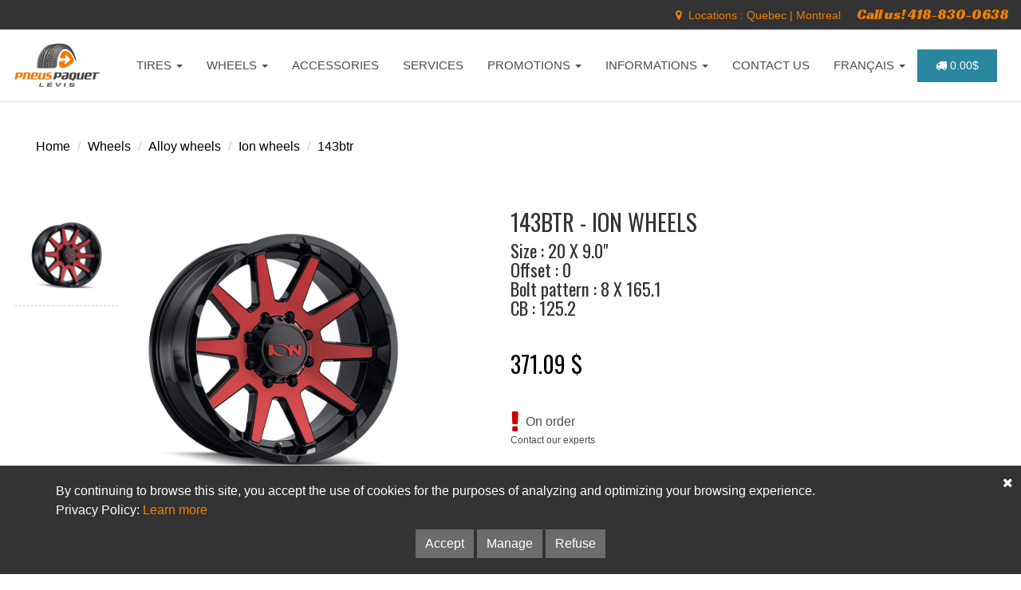

--- FILE ---
content_type: text/html; charset=ISO-8859-1
request_url: https://pneuspaquetlevis.com/en/wheels/alloy-wheels/ion-wheels/143btr/IW-143-2981BTR/size=20x9.0-offset=0-bolt-pattern=8x165.1-cb=125.2-color=glossblackwithredtintmachinedface
body_size: 15784
content:

<!DOCTYPE html>
<html lang="en">
<head>

<meta http-equiv="Content-Type" content="text/html; charset=utf-8"/>

<title>Pneus Paquet | ION WHEELS 143BTR</title>

<meta name="viewport" content="width=device-width, initial-scale=1.0" />
<meta name="apple-mobile-web-app-capable" content="yes" />

<meta name="format-detection" content="telephone=no" />
<meta name="Description" content="Size : 20X9.0 / Offset : 0 / Bolt pattern : 8X165.1 / CB : 125.2 - Online sales. Discount tires, summer tires and winter tires. Rims and accessories for cars available on the south shore of Quebec." />
<meta name="Identifier-URL" content="https://pneuspaquetlevis.com/en/wheels/alloy-wheels/ion-wheels/143btr/IW-143-2981BTR" />
<meta name="Revisit-after" content="1 days" />
<meta name="Robots" content="index,follow" />
<link rel="canonical" href="https://pneuspaquetlevis.com/" />

<!-- Begin Facebook tags -->
<meta property="fb:app_id" content="966242223397117" /> <!-- FB default -->
<meta property="og:site_name" content="Pneus Paquet Lévis" />
<meta property="og:url" content="https://pneuspaquetlevis.com/en/wheels/alloy-wheels/ion-wheels/143btr/IW-143-2981BTR" />
<meta property="og:type" content="article" />
<meta property="og:locale" content="fr_FR" />
<meta property="og:title" content="ION WHEELS 143BTR | Pneus Paquet" />
<meta property="og:image" content="https://pneuspaquetlevis.com/catalogue/product/9106-1603891238.jpg" />
<meta property="og:description" content="Size : 20X9.0 / Offset : 0 / Bolt pattern : 8X165.1 / CB : 125.2 - Online sales. Discount tires, summer tires and winter tires. Rims and accessories for cars available on the south shore of Quebec." />
<!-- End Facebook tags -->

<!-- Begin Twitter tags -->
<meta name="twitter:card" content="summary_large_image" />
<meta name="twitter:url" content="https://pneuspaquetlevis.com/en/wheels/alloy-wheels/ion-wheels/143btr/IW-143-2981BTR" />
<meta name="twitter:title" content="ION WHEELS 143BTR | Pneus Paquet" />
<meta name="twitter:image" content="https://pneuspaquetlevis.com/catalogue/product/9106-1603891238.jpg" />
<meta name="twitter:description" content="Size : 20X9.0 / Offset : 0 / Bolt pattern : 8X165.1 / CB : 125.2 - Online sales. Discount tires, summer tires and winter tires. Rims and accessories for cars available on the south shore of Quebec." />
<!-- End Twitter tags -->

<!-- Google fonts -->
<link rel="stylesheet" href="https://fonts.googleapis.com/css?family=Racing+Sans+One" />
<link rel="preconnect" href="https://fonts.gstatic.com" />
<link rel="stylesheet" href="https://fonts.googleapis.com/css2?family=Open+Sans&display=swap" />
<link rel="stylesheet" href="https://fonts.googleapis.com/css2?family=Basic&display=swap" />
<link rel="stylesheet" href="https://fonts.googleapis.com/css2?family=Oswald&display=swap" />

<!-- Theme styles -->
<link rel="stylesheet" href="/css/bootstrap.min.css" />
<link rel="stylesheet" href="/css/theme.min.css" />
<link rel="stylesheet" href="/css/color-defaults.min.css" media="screen" />
<link rel="stylesheet" href="/css/swatch-white.min.css" media="screen" />
<link rel="stylesheet" href="/css/swatch-gray.min.css" media="screen" />
<link rel="stylesheet" href="/css/swatch-black.min.css" media="screen" />


<!-- DataTables -->
<link rel="stylesheet" href="/css/datatables.bootstrap.min.css" media="screen" />

<!-- Gallery -->
<link rel="stylesheet" href="/lightbox/ekko-lightbox.css" />

<!-- Ajax filters -->
<!-- <link rel="stylesheet" href="/jplist-css/jplist.demo-pages.min.css" /> -->
<link rel="stylesheet" href="/jplist-css/jplist.core.min.css" />
<link rel="stylesheet" href="/jplist-css/jplist.filter-toggle-bundle.min.css" />
<link rel="stylesheet" href="/jplist-css/jplist.history-bundle.min.css" />
<link rel="stylesheet" href="/jplist-css/jplist.pagination-bundle.min.css" />
<link rel="stylesheet" href="/jplist-css/jplist.textbox-filter.min.css" />

<!-- Datepicker / Timepicker jQuery -->
<link rel="stylesheet" href="/css/jquery-ui.min.css" />
<link rel="stylesheet" href="/css/jquery.timepicker.min.css" />


<!-- Slick styles -->
<link rel="stylesheet" href="/css/slick.css" media="screen" />
<link rel="stylesheet" href="/css/slick-theme.css" media="screen" />

<!-- Custom styles -->
<link rel="stylesheet" href="/css/fonts.min.css" media="screen" />
<link rel="stylesheet" href="/css/theme-custom.css?v=1769148661" />
<link rel="stylesheet" href="/css/style-custom.css?v=1769148661" />

<!-- Favicon -->
<link rel="apple-touch-icon" sizes="57x57" href="/favicon/apple-icon-57x57.png" />
<link rel="apple-touch-icon" sizes="60x60" href="/favicon/apple-icon-60x60.png" />
<link rel="apple-touch-icon" sizes="72x72" href="/favicon/apple-icon-72x72.png" />
<link rel="apple-touch-icon" sizes="76x76" href="/favicon/apple-icon-76x76.png" />
<link rel="apple-touch-icon" sizes="114x114" href="/favicon/apple-icon-114x114.png" />
<link rel="apple-touch-icon" sizes="120x120" href="/favicon/apple-icon-120x120.png" />
<link rel="apple-touch-icon" sizes="144x144" href="/favicon/apple-icon-144x144.png" />
<link rel="apple-touch-icon" sizes="152x152" href="/favicon/apple-icon-152x152.png" />
<link rel="apple-touch-icon" sizes="180x180" href="/favicon/apple-icon-180x180.png" />
<link rel="icon" type="image/png" sizes="192x192" href="/favicon/android-icon-192x192.png" />
<link rel="icon" type="image/png" sizes="32x32" href="/favicon/favicon-32x32.png" />
<link rel="icon" type="image/png" sizes="96x96" href="/favicon/favicon-96x96.png" />
<link rel="icon" type="image/png" sizes="16x16" href="/favicon/favicon-16x16.png" />
<link rel="manifest" href="/favicon/manifest.json" />
<meta name="msapplication-TileColor" content="#ffffff" />
<meta name="msapplication-TileImage" content="/favicon/ms-icon-144x144.png" />
<meta name="theme-color" content="#ffffff" />

<!-- Global site tag (gtag.js) - Google Analytics -->
<script async src="https://www.googletagmanager.com/gtag/js?id=UA-164533010-1"></script>
<script>
  window.dataLayer = window.dataLayer || [];
  function gtag(){dataLayer.push(arguments);}
  gtag('js', new Date());

  gtag('config', 'UA-164533010-1');
</script>

<style>

.cookie-disclaimer {
    background: #333;
    color: #FFF;
    opacity: 1.0;
    width: 100%;
    bottom: 0;
    left: 0;
    z-index: 999;
    height: auto;
    position: fixed;
}

.cookie-disclaimer .container {
    text-align: center;
    padding-top: 20px;
    padding-bottom: 20px;
}

.cookie-disclaimer .cookie-close{
    float: right;
    padding: 10px;
    cursor: pointer;
}
  
.cookie-disclaimer .btn-red:hover {
    background-color: #CC0000;
}

</style>

<script>

function setCookie(cname, cvalue, exdays, cpath){
    let d = new Date();
    d.setTime(d.getTime() + (exdays * 24 * 60 * 60 * 1000));
    let expires = "expires=" + d.toGMTString();
    document.cookie = cname + "=" + cvalue + "; " + expires + "; path="+ cpath +";";
}

function getCookie(cname){
    let name = cname + "=";
    let ca = document.cookie.split(';');
    for (let i = 0; i < ca.length; i++){
        let c = ca[i].trim();
        if (c.indexOf(name) === 0) return c.substring(name.length, c.length);
    }
    return "";
}

function checkCookie(cname){
    let check = getCookie(cname);
    if (check !== ""){
        return cookie = check;
    }else{
        return cookie = false; //setCookie("acookie", "accepted", cookieDuration);
    }
}

</script>

</head>

<body class="normal-header">




<!-- Header navigation ================================================== -->



<div class="top-bar swatch-gray">
    <div class="container-fluid">
        <div class="top top-right">
            <div class="sidebar-widget text-right small-screen-center widget_text">
                <div class="textwidget hidden-xs" style="color: #EF7D00; ">
                    <a href="#" title="Meta" data-toggle="modal" data-target="#metavalidationModal"><i class="fa fa-map-marker" aria-hidden="true"></i></a>&nbsp;&nbsp;Locations : <a href="https://pneuspaquetlevis.com/en/" title="Pneus Paquet" style="color: #EF7D00; ">Quebec</a> | <a href="https://pneussthubert.com/" title="Pneus St-Hubert" style="color: #EF7D00; ">Montreal</a>
                    &nbsp;&nbsp;&nbsp;&nbsp;<a href="tel:4188300638" title="" style="font-size: 18px; font-family: 'Racing Sans One', cursive; color: #EF7D00; ">Call us! 418-830-0638</a>
                </div>
                <div class="textwidget visible-xs" style="color: #EF7D00; ">
                    <i class="fa fa-map-marker" aria-hidden="true"></i>&nbsp;Locations : <a href="https://pneuspaquetlevis.com/en/" title="Pneus Paquet" style="color: #EF7D00; ">Quebec</a> | <a href="https://pneussthubert.com/" title="Pneus St-Hubert" style="color: #EF7D00; ">Montreal</a>
                    <br /><a href="tel:4188300638" title="" style="font-size: 18px; font-family: 'Racing Sans One', cursive; color: #EF7D00; ">Call us! 418-830-0638</a>
                </div>
            </div>
        </div>
    </div>
</div>

<div id="masthead" class="navbar navbar-static-top swatch-white navbar-sticky" role="banner">
    <div class="container-fluid">
        <div class="navbar-header">
            <button type="button" class="navbar-toggle collapsed" data-toggle="collapse" data-target=".main-navbar">
                <span class="icon-bar"></span>
                <span class="icon-bar"></span>
                <span class="icon-bar"></span>
            </button>
            <a href="https://pneuspaquetlevis.com/en/" title="Pneus Paquet" class="navbar-brand" style="margin-right: 24px; ">
                <img src="/template/logo_Pneus-Paquet-Levis.png" alt="Pneus Paquet" />
            </a>
        </div>
        <nav class="collapse navbar-collapse main-navbar">
            <ul class="nav navbar-nav">
                <li class="dropdown menu-item-object-oxy_mega_menu ">
                    <a href="#" title="Tires - Summer / Winter" class="dropdown-toggle" data-toggle="dropdown">TIRES&nbsp;<b class="caret"></b></a>
                    <ul class="dropdown-menu row">
                        <li class="dropdown col-md-3 menu-item-object-oxy_mega_columns">
                            <strong>&nbsp;</strong>
                            <ul role="menu">

                            </ul>
                        </li>
                        <li class="dropdown col-md-3 menu-item-object-oxy_mega_columns">
                            <strong>Tires</strong>
                            <ul role="menu">
                                <li><a href="https://pneuspaquetlevis.com/en/tires/winter-tires" title="Winter tires - Search">WINTER TIRES - SEARCH</a></li>
                                <li><a href="https://pneuspaquetlevis.com/en/tires/winter-tires/radial/manufacturers" title="Winter tires - Manufacturers">WINTER TIRES - MANUFACTURERS</a></li>
                                <li role="presentation" class="divider"></li>
                                <li><a href="https://pneuspaquetlevis.com/en/tires/summer-tires" title="Summer tires - Search">SUMMER TIRES - SEARCH</a></li>
                                <li><a href="https://pneuspaquetlevis.com/en/tires/summer-tires/radial/manufacturers" title="Summer tires - Manufacturers">SUMMER TIRES - MANUFACTURERS</a></li>
                                <li role="presentation" class="divider"></li>

                                <li><a href="https://pneuspaquetlevis.com/en/tires/storage" title="Storage">STORAGE</a></li>
                                <li role="presentation" class="divider"></li>
                                <li><a href="https://pneuspaquetlevis.com/en/tires/trailer-tires" title="Trailer tires">TRAILER TIRES <span class="label menu-label label-primary">New!</span></a></li>
                            </ul>
                        </li>
                        <li class="dropdown col-md-3 menu-item-object-oxy_mega_columns">
                            <strong>Our deals</strong>
                            <ul role="menu">
                                <li><a href="https://pneuspaquetlevis.com/en/tires/tires-promotions" title="Tires - Promotions">TIRES - PROMOTIONS</a></li>
                                <li><a href="https://pneuspaquetlevis.com/en/tires/tires-liquidation" title="Tires - Liquidation">TIRES - LIQUIDATION</a></li>
                                <li><a href="https://pneuspaquetlevis.com/en/tires/tires-liquidation-discontinued" title="Tires liquidation - Discontinued">TIRES LIQUIDATION - DISCONTINUED</a></li>
                                <!--<li><a href="https://pneuspaquetlevis.com/en/tires/tires-liquidation-take-off" title="Tires liquidation - Tale off">TIRES LIQUIDATION - TAKE OFF</a></li>-->
                                <li role="presentation" class="divider"></li>
                                <li><a href="https://pneuspaquetlevis.com/en/tires/mail-in-rebates" title="Tires - Mail-in rebates">TIRES - MAIL-IN REBATES</a></li>
                            </ul>
                        </li>
                        <!--
                        <li class="dropdown col-md-3 menu-item-object-oxy_mega_columns">
                            <strong>Corporate</strong>
                            <ul role="menu">
                                <li><a href="https://pneuspaquetlevis.com/en/affiliated-garages" title="Affiliated garages">AFFILIATED GARAGES</a></li>
                                <li><a href="https://pneuspaquetlevis.com/en/business-account" title="Business account">BUSINESS ACCOUNT</a></li>
                            </ul>
                        </li>
                        -->
                    </ul>
                </li>
                <li class="dropdown menu-item-object-oxy_mega_menu ">
                    <a href="#" title="Alloy Wheels / Steel Wheels" class="dropdown-toggle" data-toggle="dropdown">WHEELS&nbsp;<b class="caret"></b></a>
                    <ul class="dropdown-menu row">
                        <li class="dropdown col-md-3 menu-item-object-oxy_mega_columns">
                            <strong>&nbsp;</strong>
                            <ul role="menu">

                            </ul>
                        </li>
                        <li class="dropdown col-md-3 menu-item-object-oxy_mega_columns">
                            <strong>Alloy Wheels / Mags</strong>
                            <ul role="menu">
                                <li><a href="https://pneuspaquetlevis.com/en/wheels/alloy-wheels-size" title="Alloy wheels / Mags">SEARCH BY SIZE</a></li>
                                <li><a href="https://pneuspaquetlevis.com/en/wheels/alloy-wheels" title="Alloy wheels / Mags">SEARCH BY VEHICLE</a></li>
                                <li><a href="https://pneuspaquetlevis.com/en/wheels/alloy-wheels/manufacturers" title="Alloy wheels - Manufacturers">MANUFACTURERS</a></li>
                                <!--<li><a href="https://pneuspaquetlevis.com/en/wheels/alloy-wheels/gallery" title="Alloy wheels - Gallery photos">GALLERY PHOTOS</a></li>-->
                            </ul>
                            <strong>Steel Wheels / Rims</strong>
                            <ul role="menu">
                                <!--<li><a href="https://pneuspaquetlevis.com/en/wheels/steel-wheels-size" title="Steel wheels">SEARCH BY SIZE</a></li>-->
                                <li><a href="https://pneuspaquetlevis.com/en/wheels/steel-wheels" title="Steel wheels">SEARCH BY VEHICLE</a></li>
                                <li><a href="https://pneuspaquetlevis.com/en/wheels/steel-wheels/manufacturers" title="Steel wheels - Manufacturers">MANUFACTURERS</a></li>
                                <li role="presentation" class="divider"></li>
                                <li><a href="https://pneuspaquetlevis.com/en/wheels/steel-wheels/trailer-wheels" title="Trailer wheels">TRAILER WHEELS <span class="label menu-label label-primary">New!</span></a></li>
                            </ul>
                        </li>
                        <li class="dropdown col-md-3 menu-item-object-oxy_mega_columns">
                            <strong>Our deals</strong>
                            <ul role="menu">
                                <li><a href="https://pneuspaquetlevis.com/en/wheels/alloy-wheels-promotions" title="Promotions - Alloy wheels / Mags">PROMOTIONS - ALLOY WHEELS</a></li>
                                <li><a href="https://pneuspaquetlevis.com/en/wheels/steel-wheels-promotions" title="Promotions - Steel wheels">PROMOTIONS - STEEL WHEELS</a></li>
                                <!--
                                <li role="presentation" class="divider"></li>
                                <li><a href="https://pneuspaquetlevis.com/en/wheels/alloy-wheels-liquidation" title="Liquidation - Alloy wheels / Mags">LIQUIDATION - ALLOY WHEELS</a></li>
                                <li><a href="https://pneuspaquetlevis.com/en/wheels/steel-wheels-liquidation" title="Liquidation - Steel wheels">LIQUIDATION - STEEL WHEELS</a></li>
                                -->
                            </ul>
                        </li>
                        <!--
                        <li class="dropdown col-md-3 menu-item-object-oxy_mega_columns">
                            <strong>Corporate</strong>
                            <ul role="menu">
                                <li><a href="https://pneuspaquetlevis.com/en/affiliated-garages" title="Affiliated garages">AFFILIATED GARAGES</a></li>
                                <li><a href="https://pneuspaquetlevis.com/en/business-account" title="Business account">BUSINESS ACCOUNT</a></li>
                            </ul>
                        </li>
                        -->
                    </ul>
                </li>
                <li>
                    <a href="https://pneuspaquetlevis.com/en/automotive-accessories" title="Automotive Accessories">ACCESSORIES</a>
                </li>
                <li>
                    <a href="https://gppaquet.sdswebapp.com:46932/services/appointments/launch?dealerId=1496005&code=NA&locale=en" title="Services - Appointment" target="_blank">SERVICES</a>
                </li>
                <li class="dropdown menu-item-object-oxy_mega_menu ">
                    <a href="#" title="Promotions / Deals" class="dropdown-toggle" data-toggle="dropdown">PROMOTIONS&nbsp;<b class="caret"></b></a>
                    <ul class="dropdown-menu row">
                        <li class="dropdown col-md-3 menu-item-object-oxy_mega_columns">
                            <strong>&nbsp;</strong>
                            <ul role="menu">

                            </ul>
                        </li>
                        <li class="dropdown col-md-3 menu-item-object-oxy_mega_columns">
                            <strong>Tires - Summer / Winter</strong>
                            <ul role="menu">
                                <li><a href="https://pneuspaquetlevis.com/en/tires/tires-promotions" title="Tires - Promotions">TIRES - PROMOTIONS</a></li>
                                <li><a href="https://pneuspaquetlevis.com/en/tires/tires-liquidation" title="Tires - Liquidation">TIRES - LIQUIDATION</a></li>
                                <li><a href="https://pneuspaquetlevis.com/en/tires/tires-liquidation-discontinued" title="Tires iquidation - Discontinued">TIRES LIQUIDATION - DISCONTINUED</a></li>
                                <!--<li><a href="https://pneuspaquetlevis.com/en/tires/tires-liquidation-take-off" title="Tires liquidation - TaKe off">TIRES LIQUIDATION - TAKE OFF</a></li>-->
                                <li role="presentation" class="divider"></li>
                                <li><a href="https://pneuspaquetlevis.com/en/tires/mail-in-rebates" title="Mail-in rebates">TIRES - MAIL-IN REBATES</a></li>
                            </ul>
                        </li>
                        <li class="dropdown col-md-3 menu-item-object-oxy_mega_columns">
                            <strong>Alloy Wheels / Mags</strong>
                            <ul role="menu">
                                <li><a href="https://pneuspaquetlevis.com/en/wheels/alloy-wheels-promotions" title="Promotions - Alloy wheels / Mags">PROMOTIONS - ALLOY WHEELS</a></li>
                                <!--<li><a href="https://pneuspaquetlevis.com/en/wheels/alloy-wheels-liquidation" title="Liquidation - Alloy wheels / Mags">LIQUIDATION - ALLOY WHEELS</a></li>-->
                            </ul>
                            <strong>Steel Wheels / Rims</strong>
                            <ul role="menu">
                                <li><a href="https://pneuspaquetlevis.com/en/wheels/steel-wheels-promotions" title="Promotions - Steel wheels">PROMOTIONS - STEEL WHEELS</a></li>
                                <!--<li><a href="https://pneuspaquetlevis.com/en/wheels/steel-wheels-liquidation" title="Liquidation - Steel wheels">LIQUIDATION - STEEL WHEELS</a></li>-->
                            </ul>
                        </li>
                        <!--
                        <li class="dropdown col-md-3 menu-item-object-oxy_mega_columns">
                            <strong>Corporate</strong>
                            <ul role="menu">
                                <li><a href="https://pneuspaquetlevis.com/en/affiliated-garages" title="Affiliated garages">AFFILIATED GARAGES</a></li>
                                <li><a href="https://pneuspaquetlevis.com/en/business-account" title="Business account">BUSINESS ACCOUNT</a></li>
                            </ul>
                        </li>
                        -->
                    </ul>
                </li>


                <li class="dropdown menu-item-object-oxy_mega_menu ">
                    <a href="#" title="Informations" class="dropdown-toggle" data-toggle="dropdown">INFORMATIONS&nbsp;<b class="caret"></b></a>
                    <ul class="dropdown-menu row">
                        <li class="dropdown col-md-3 menu-item-object-oxy_mega_columns">
                            <strong>&nbsp;</strong>
                            <ul role="menu">

                            </ul>
                        </li>
                        <li class="dropdown col-md-3 menu-item-object-oxy_mega_columns">
                            <strong>Informations</strong>
                            <ul role="menu">
                                <li><a href="https://pneuspaquetlevis.com/en/about-us" title="About us">ABOUT US</a></li>
                                <li><a href="https://gppaquet.sdswebapp.com:46932/services/appointments/launch?dealerId=1496005&code=NA&locale=en" title="Services - Appointment" target="_blank">SERVICES</a></li>
                                <!-- <li><a href="https://pneuspaquetlevis.com/en/publications" title="Publications">PUBLICATIONS</a></li> -->
                                <li><a href="https://pneuspaquetlevis.com/en/faq-help" title="F.A.Q - Help">F.A.Q - HELP</a></li>
                            </ul>
                        </li>
                        <li class="dropdown col-md-3 menu-item-object-oxy_mega_columns">
                            <strong>Agreement</strong>
                            <ul role="menu">
                                <li><a href="https://pneuspaquetlevis.com/en/shipping" title="Shipping">SHIPPING</a></li>
                                <li><a href="https://pneuspaquetlevis.com/en/return-of-merchandise" title="Return of merchandise">RETURN OF MERCHANDISE</a></li>
                                <li><a href="https://pneuspaquetlevis.com/en/terms-and-conditions" title="Terms and conditions">TERMS AND CONDITIONS</a></li>
                                <li><a href="https://pneuspaquetlevis.com/en/privacy-policy" title="Privacy policy">PRIVACY POLICY</a></li>
                            </ul>
                        </li>
                        <!--
                        <li class="dropdown col-md-3 menu-item-object-oxy_mega_columns">
                            <strong>Corporate</strong>
                            <ul role="menu">
                                <li><a href="https://pneuspaquetlevis.com/en/affiliated-garages" title="Affiliated garages">AFFILIATED GARAGES</a></li>
                                <li><a href="https://pneuspaquetlevis.com/en/business-account" title="Business account">BUSINESS ACCOUNT</a></li>
                            </ul>
                        </li>
                        -->
                    </ul>
                </li>
                <li><a href="https://pneuspaquetlevis.com/en/contact-us" title="Contact us">CONTACT US</a></li>
                <li><a href="https://pneuspaquetlevis.com/fr/" title="Version française">FRANÇAIS&nbsp;<b class="caret"></b></a></li>
            </ul>
        </nav>
        <div class="mini-cart">
<a href='/en/order' title='Order' class='btn btn-info btn-sm' style='width: 100px; margin: 20px 0; padding-top: 10px; padding-bottom: 10px; text-decoration: none; '><i class='fa fa-truck fa-2x' aria-hidden='true'></i>&nbsp;0.00$</a></div>
    </div>
</div>
<div id="content">

<!-- Main content -->

    <article>



<!-- Content section ================================================== -->
<section class="section swatch-white" style="padding: 15px; background: #FFF; ">
    <div class="container-fluid hidden-xs">

        <div class="row element-short-top element-no-bottom">
    	    <div class="col-md-12">

    <ol class="breadcrumb" style="background: transparent; ">
        <li class="breadcrumb-item"><a href="https://pneuspaquetlevis.com/en/" title="Home">Home</a></li>
        <li class="breadcrumb-item"><a href="https://pneuspaquetlevis.com/en/wheels" title="Wheels">Wheels</a></li>
        <li class="breadcrumb-item"><a href="https://pneuspaquetlevis.com/en/wheels/alloy-wheels" title="Alloy wheels">Alloy wheels</a></li>
        <li class="breadcrumb-item"><a href="https://pneuspaquetlevis.com/en/wheels/alloy-wheels/ion-wheels" title="Wheels - Ion wheels">Ion wheels</a></li>
        <li class="breadcrumb-item"><a href="https://pneuspaquetlevis.com/en/wheels/alloy-wheels/ion-wheels/143btr" title="Wheels - Ion wheels - 143btr">143btr</a></li>
    </ol>

            </div>
        </div>
    </div>

    <div class="container-fluid element-short-top element-short-bottom">
        <div class="row product" style="background-color: rgba(255,255,255,1); margin-bottom: 0; border: none; ">

            <div class="col-md-5 col-sm-5">

<div class="row">
    <div class="col-md-3" style="padding: 0; ">
        <img src="https://pneuspaquetlevis.com/catalogue/product/9106-1603891238.jpg" alt="143BTR" class="imgThumb img-responsive center-block" style="padding: 15px; border-bottom: 1px dashed #CCC; " />
        <!--<img src="https://pneuspaquetlevis.com/catalogue/product/9106-1603891238-TN.jpg" alt="143BTR" class="imgThumb img-responsive center-block" style="padding: 15px; border-bottom: 1px dashed #CCC; " />-->
    </div>
    <div class="col-md-9 hidden-xs">

        <div class="product-visibility">

            <div class="product-image" style="border: none; ">

                <!-- <img src="/suppliers/ION-WHEELS.png" alt="ION-WHEELS" class="img-responsive center-block" /> -->

            	<div class="image-holder" data-scale="1.5">
            		<img src="https://pneuspaquetlevis.com/catalogue/product/9106-1603891238.jpg" alt="Alloy Wheels - 143btr - Ion wheels - 20" class="img-responsive" id="imgZoomable" style="border: none; " />
            	</div>
            </div>

        </div>

    </div>
    <div class="col-md-12 hidden-xs" style="padding: 0; ">

<p>&nbsp;</p>

<p>&nbsp;</p><p class='text-center'>Available sizes : 20&#34;</p>
<div style="padding: 5px; border-bottom: 1px dashed #CCC; ">
    <a href="/en/wheels/alloy-wheels/ion-wheels/143btr/IW-143-2178BTR/size=20x10.0-offset=19-bolt-pattern=8x180-cb=124.2-color=glossblackwithredtintmachinedface-bolt=coneseat" title="Sur commande">
        &nbsp;&nbsp;20&#34;        &nbsp;X&nbsp;10.0&#34;        &nbsp;&#8226;&nbsp;-19        &nbsp;&#8226;&nbsp;8        &nbsp;X&nbsp;180        &nbsp;&#8226;&nbsp;124.2    </a>


    <a href="/en/wheels/alloy-wheels/ion-wheels/143btr/IW-143-2178BTR/size=20x10.0-offset=19-bolt-pattern=8x180-cb=124.2-color=glossblackwithredtintmachinedface-bolt=coneseat" title="Sur commande" class="pull-right" style="display: inline-block; "><i class="fa fa-shopping-cart" aria-hidden="true"></i><span class="hidden-sm hidden-xs">&nbsp;&nbsp;View</span></a>


</div>


<div style="padding: 5px; border-bottom: 1px dashed #CCC; ">
    <a href="/en/wheels/alloy-wheels/ion-wheels/143btr/IW-143-2183BTR/size=20x10.0-offset=19-bolt-pattern=6x139.7-cb=106.0-color=glossblackwithredtintmachinedface-bolt=coneseat" title="Sur commande">
        &nbsp;&nbsp;20&#34;        &nbsp;X&nbsp;10.0&#34;        &nbsp;&#8226;&nbsp;-19        &nbsp;&#8226;&nbsp;6        &nbsp;X&nbsp;139.7        &nbsp;&#8226;&nbsp;106.0    </a>


    <a href="/en/wheels/alloy-wheels/ion-wheels/143btr/IW-143-2183BTR/size=20x10.0-offset=19-bolt-pattern=6x139.7-cb=106.0-color=glossblackwithredtintmachinedface-bolt=coneseat" title="Sur commande" class="pull-right" style="display: inline-block; "><i class="fa fa-shopping-cart" aria-hidden="true"></i><span class="hidden-sm hidden-xs">&nbsp;&nbsp;View</span></a>


</div>


<div style="padding: 5px; border-bottom: 1px dashed #CCC; ">
    <a href="/en/wheels/alloy-wheels/ion-wheels/143btr/IW-143-2936BTR18/size=20x9.0-offset=18-bolt-pattern=6x135-cb=87.1-color=glossblackwithredtintmachinedface-bolt=coneseat" title="Sur commande">
        &nbsp;&nbsp;20&#34;        &nbsp;X&nbsp;9.0&#34;        &nbsp;&#8226;&nbsp;18        &nbsp;&#8226;&nbsp;6        &nbsp;X&nbsp;135        &nbsp;&#8226;&nbsp;87.1    </a>


    <a href="/en/wheels/alloy-wheels/ion-wheels/143btr/IW-143-2936BTR18/size=20x9.0-offset=18-bolt-pattern=6x135-cb=87.1-color=glossblackwithredtintmachinedface-bolt=coneseat" title="Sur commande" class="pull-right" style="display: inline-block; "><i class="fa fa-shopping-cart" aria-hidden="true"></i><span class="hidden-sm hidden-xs">&nbsp;&nbsp;View</span></a>


</div>


<div style="padding: 5px; border-bottom: 1px dashed #CCC; ">
    <a href="/en/wheels/alloy-wheels/ion-wheels/143btr/IW-143-2970BTR/size=20x9.0-offset=0-bolt-pattern=8x170-cb=125.2-color=glossblackwithredtintmachinedface-bolt=coneseat" title="Sur commande">
        &nbsp;&nbsp;20&#34;        &nbsp;X&nbsp;9.0&#34;                &nbsp;&#8226;&nbsp;8        &nbsp;X&nbsp;170        &nbsp;&#8226;&nbsp;125.2    </a>


    <a href="/en/wheels/alloy-wheels/ion-wheels/143btr/IW-143-2970BTR/size=20x9.0-offset=0-bolt-pattern=8x170-cb=125.2-color=glossblackwithredtintmachinedface-bolt=coneseat" title="Sur commande" class="pull-right" style="display: inline-block; "><i class="fa fa-shopping-cart" aria-hidden="true"></i><span class="hidden-sm hidden-xs">&nbsp;&nbsp;View</span></a>


</div>


<div style="padding: 5px; border-bottom: 1px dashed #CCC; ">
    <a href="/en/wheels/alloy-wheels/ion-wheels/143btr/IW-143-2970BTR18/size=20x9.0-offset=18-bolt-pattern=8x170-cb=125.2-color=glossblackwithredtintmachinedface-bolt=coneseat" title="Sur commande">
        &nbsp;&nbsp;20&#34;        &nbsp;X&nbsp;9.0&#34;        &nbsp;&#8226;&nbsp;18        &nbsp;&#8226;&nbsp;8        &nbsp;X&nbsp;170        &nbsp;&#8226;&nbsp;125.2    </a>


    <a href="/en/wheels/alloy-wheels/ion-wheels/143btr/IW-143-2970BTR18/size=20x9.0-offset=18-bolt-pattern=8x170-cb=125.2-color=glossblackwithredtintmachinedface-bolt=coneseat" title="Sur commande" class="pull-right" style="display: inline-block; "><i class="fa fa-shopping-cart" aria-hidden="true"></i><span class="hidden-sm hidden-xs">&nbsp;&nbsp;View</span></a>


</div>


<div style="padding: 5px; border-bottom: 1px dashed #CCC; ">
    <a href="/en/wheels/alloy-wheels/ion-wheels/143btr/IW-143-2978BTR/size=20x9.0-offset=0-bolt-pattern=8x180-cb=124.2-color=glossblackwithredtintmachinedface-bolt=coneseat" title="Sur commande">
        &nbsp;&nbsp;20&#34;        &nbsp;X&nbsp;9.0&#34;                &nbsp;&#8226;&nbsp;8        &nbsp;X&nbsp;180        &nbsp;&#8226;&nbsp;124.2    </a>


    <a href="/en/wheels/alloy-wheels/ion-wheels/143btr/IW-143-2978BTR/size=20x9.0-offset=0-bolt-pattern=8x180-cb=124.2-color=glossblackwithredtintmachinedface-bolt=coneseat" title="Sur commande" class="pull-right" style="display: inline-block; "><i class="fa fa-shopping-cart" aria-hidden="true"></i><span class="hidden-sm hidden-xs">&nbsp;&nbsp;View</span></a>


</div>


<div style="padding: 5px; border-bottom: 1px dashed #CCC; ">
    <a href="/en/wheels/alloy-wheels/ion-wheels/143btr/IW-143-2978BTR18/size=20x9.0-offset=18-bolt-pattern=8x180-cb=124.2-color=glossblackwithredtintmachinedface-bolt=coneseat" title="Sur commande">
        &nbsp;&nbsp;20&#34;        &nbsp;X&nbsp;9.0&#34;        &nbsp;&#8226;&nbsp;18        &nbsp;&#8226;&nbsp;8        &nbsp;X&nbsp;180        &nbsp;&#8226;&nbsp;124.2    </a>


    <a href="/en/wheels/alloy-wheels/ion-wheels/143btr/IW-143-2978BTR18/size=20x9.0-offset=18-bolt-pattern=8x180-cb=124.2-color=glossblackwithredtintmachinedface-bolt=coneseat" title="Sur commande" class="pull-right" style="display: inline-block; "><i class="fa fa-shopping-cart" aria-hidden="true"></i><span class="hidden-sm hidden-xs">&nbsp;&nbsp;View</span></a>


</div>


<div style="padding: 5px; border-bottom: 1px dashed #CCC; ">
    <a href="/en/wheels/alloy-wheels/ion-wheels/143btr/IW-143-2981BTR/size=20x9.0-offset=0-bolt-pattern=8x165.1-cb=125.2-color=glossblackwithredtintmachinedface-bolt=coneseat" title="Sur commande">
        &nbsp;&nbsp;20&#34;        &nbsp;X&nbsp;9.0&#34;                &nbsp;&#8226;&nbsp;8        &nbsp;X&nbsp;165.1        &nbsp;&#8226;&nbsp;125.2    </a>


    <a href="/en/wheels/alloy-wheels/ion-wheels/143btr/IW-143-2981BTR/size=20x9.0-offset=0-bolt-pattern=8x165.1-cb=125.2-color=glossblackwithredtintmachinedface-bolt=coneseat" title="Sur commande" class="pull-right" style="display: inline-block; "><i class="fa fa-shopping-cart" aria-hidden="true"></i><span class="hidden-sm hidden-xs">&nbsp;&nbsp;View</span></a>


</div>


<div style="padding: 5px; border-bottom: 1px dashed #CCC; ">
    <a href="/en/wheels/alloy-wheels/ion-wheels/143btr/IW-143-2983BTR/size=20x9.0-offset=0-bolt-pattern=6x139.7-cb=106.0-color=glossblackwithredtintmachinedface-bolt=coneseat" title="Sur commande">
        &nbsp;&nbsp;20&#34;        &nbsp;X&nbsp;9.0&#34;                &nbsp;&#8226;&nbsp;6        &nbsp;X&nbsp;139.7        &nbsp;&#8226;&nbsp;106.0    </a>


    <a href="/en/wheels/alloy-wheels/ion-wheels/143btr/IW-143-2983BTR/size=20x9.0-offset=0-bolt-pattern=6x139.7-cb=106.0-color=glossblackwithredtintmachinedface-bolt=coneseat" title="Sur commande" class="pull-right" style="display: inline-block; "><i class="fa fa-shopping-cart" aria-hidden="true"></i><span class="hidden-sm hidden-xs">&nbsp;&nbsp;View</span></a>


</div>


<div style="padding: 5px; border-bottom: 1px dashed #CCC; ">
    <a href="/en/wheels/alloy-wheels/ion-wheels/143btr/IW-143-2983BTR18/size=20x9.0-offset=18-bolt-pattern=6x139.7-cb=106.0-color=glossblackwithredtintmachinedface-bolt=coneseat" title="Sur commande">
        &nbsp;&nbsp;20&#34;        &nbsp;X&nbsp;9.0&#34;        &nbsp;&#8226;&nbsp;18        &nbsp;&#8226;&nbsp;6        &nbsp;X&nbsp;139.7        &nbsp;&#8226;&nbsp;106.0    </a>


    <a href="/en/wheels/alloy-wheels/ion-wheels/143btr/IW-143-2983BTR18/size=20x9.0-offset=18-bolt-pattern=6x139.7-cb=106.0-color=glossblackwithredtintmachinedface-bolt=coneseat" title="Sur commande" class="pull-right" style="display: inline-block; "><i class="fa fa-shopping-cart" aria-hidden="true"></i><span class="hidden-sm hidden-xs">&nbsp;&nbsp;View</span></a>


</div>


<div style="padding: 5px; border-bottom: 1px dashed #CCC; ">
    <a href="/en/wheels/alloy-wheels/ion-wheels/143btr/IW-143-2173BTR/size=20x10.0-offset=19-bolt-pattern=5x127-cb=71.5-color=glossblackwithredtintmachinedface-bolt=coneseat" title="Sur commande">
        &nbsp;&nbsp;20&#34;        &nbsp;X&nbsp;10.0&#34;        &nbsp;&#8226;&nbsp;-19        &nbsp;&#8226;&nbsp;5        &nbsp;X&nbsp;127        &nbsp;&#8226;&nbsp;71.5    </a>


    <a href="/en/wheels/alloy-wheels/ion-wheels/143btr/IW-143-2173BTR/size=20x10.0-offset=19-bolt-pattern=5x127-cb=71.5-color=glossblackwithredtintmachinedface-bolt=coneseat" title="Sur commande" class="pull-right" style="display: inline-block; "><i class="fa fa-shopping-cart" aria-hidden="true"></i><span class="hidden-sm hidden-xs">&nbsp;&nbsp;View</span></a>


</div>


<div style="padding: 5px; border-bottom: 1px dashed #CCC; ">
    <a href="/en/wheels/alloy-wheels/ion-wheels/143btr/IW-143-2185BTR/size=20x10.0-offset=19-bolt-pattern=5x139.7-cb=108.0-color=glossblackwithredtintmachinedface-bolt=coneseat" title="Sur commande">
        &nbsp;&nbsp;20&#34;        &nbsp;X&nbsp;10.0&#34;        &nbsp;&#8226;&nbsp;-19        &nbsp;&#8226;&nbsp;5        &nbsp;X&nbsp;139.7        &nbsp;&#8226;&nbsp;108.0    </a>


    <a href="/en/wheels/alloy-wheels/ion-wheels/143btr/IW-143-2185BTR/size=20x10.0-offset=19-bolt-pattern=5x139.7-cb=108.0-color=glossblackwithredtintmachinedface-bolt=coneseat" title="Sur commande" class="pull-right" style="display: inline-block; "><i class="fa fa-shopping-cart" aria-hidden="true"></i><span class="hidden-sm hidden-xs">&nbsp;&nbsp;View</span></a>


</div>


<div style="padding: 5px; border-bottom: 1px dashed #CCC; ">
    <a href="/en/wheels/alloy-wheels/ion-wheels/143btr/IW-143-2985BTR18/size=20x9.0-offset=18-bolt-pattern=5x139.7-cb=108.0-color=glossblackwithredtintmachinedface-bolt=coneseat" title="Sur commande">
        &nbsp;&nbsp;20&#34;        &nbsp;X&nbsp;9.0&#34;        &nbsp;&#8226;&nbsp;18        &nbsp;&#8226;&nbsp;5        &nbsp;X&nbsp;139.7        &nbsp;&#8226;&nbsp;108.0    </a>


    <a href="/en/wheels/alloy-wheels/ion-wheels/143btr/IW-143-2985BTR18/size=20x9.0-offset=18-bolt-pattern=5x139.7-cb=108.0-color=glossblackwithredtintmachinedface-bolt=coneseat" title="Sur commande" class="pull-right" style="display: inline-block; "><i class="fa fa-shopping-cart" aria-hidden="true"></i><span class="hidden-sm hidden-xs">&nbsp;&nbsp;View</span></a>


</div>



<p>&nbsp;</p>
<p>&nbsp;</p>

    </div>
</div>

            </div>
            <div class="col-md-1 col-sm-1">&nbsp;</div>
            <div class="col-md-6 col-sm-6" style="padding: 0; ">

                <header class="element-no-top element-short-bottom">

                    <h1 class="title-black">143BTR - ION WHEELS</h1>


                    <h2>
                        Size : 20 X 9.0&#34;
                        <br />Offset : 0                        <br />Bolt pattern : 8 X 165.1                        <br />CB : 125.2                                            </h2>
                </header>

<div class="row">
    <div class="col-md-12">

        <h1 class="title-black">
            <a href="#" title="143-2981BTR - Code : -----">
                371.09 $            </a>
                                </h1>

    </div>
</div>

<p>&nbsp;</p>

<div class="row">
    <div class="col-md-6">


    <span><i class="fa fa-exclamation fa-2x" aria-hidden="true" style="color: #CC0000; vertical-align: middle; "></i>&nbsp;&nbsp;On order</span>
    <br /><sup>Contact our experts</sup>


    </div>
</div>

<div class="row">
    <div class="col-md-12">

        <p>&nbsp;</p>
        <p class="text-left">* Delivery charges apply depending on your region.</p>
        <p class="text-left text-danger"></p>
        <p>&nbsp;</p>


        <h3 class="title-black">Description</h3>

        <hr />

        Description not available        <p>&nbsp;</p>

    </div>
</div>
<div class="row">
    <div class="col-md-8">


<div class="table-responsive">

<table class="table xtable-bordered">
    <thead>
        <tr>
           	<th class="no-order"><h3 class="title-black">Specifications</h3></th>
    	    <th class="no-order"></th>
        </tr>
    </thead>
    <tbody>
        <tr>
            <td class="text-left">Manufacturer</td>
            <td class="text-left">ION-WHEELS</td>
        </tr>
        <tr>
            <td class="text-left">Model</td>
            <td class="text-left">143BTR</td>
        </tr>
        <tr>
            <td class="text-left">Season</td>
            <td class="text-left">SUMMER / WINTER</td>
        </tr>
        <tr>
            <td class="text-left">Color</td>
            <td class="text-left">GLOSS BLACK WITH RED TINT MACHINED FACE</td>
        </tr>
        <tr>
            <td class="text-left">Original equipment (OE)</td>
            <td class="text-left">N/A</td>
        </tr>


        <tr>
            <td class="text-left">Bolts / Nuts</td>
            <td class="text-left">CONE SEAT</td>
        </tr>


    </tbody>
</table>

</div>
    </div>
    <div class="col-md-4">&nbsp;</div>
</div>

            </div>
        </div>
    </div>
</section>


<!-- Add this code to product page: -->
<div itemscope itemtype="https://schema.org/Product" style="display: none; ">
    <meta itemprop="mpn" content="143-2981BTR" />
    <meta itemprop="name" content="143BTR" />
    <link itemprop="image" href="https://pneuspaquetlevis.com/catalogue/product/9106-1603891238-TN.jpg" />
    <meta itemprop="description" content="143BTR - ION WHEELS" />
    <div itemscope itemprop="offers" itemtype="https://schema.org/Offer">
        <link itemprop="url" href="en/wheels/alloy-wheels/ion-wheels/IW-143-2981BTR" />
        <meta itemprop="availability" content="https://schema.org/InStock" />
        <meta itemprop="priceCurrency" content="CAD" />
        <meta itemprop="itemCondition" content="https://schema.org/NewCondition" />
        <meta itemprop="name" content="à partir de" />
        <meta itemprop="price" content="371.09" />
        <meta itemprop="priceValidUntil" content="2026-01-23" />
        <div itemprop="seller" itemtype="https://schema.org/Organization" itemscope>
            <meta itemprop="name" content="Pneus Paquet" />
        </div>
    </div>
        <div itemprop="aggregateRating" itemtype="https://schema.org/AggregateRating" itemscope>
            <meta itemprop="reviewCount" content="5" />
            <meta itemprop="ratingValue" content="5.0" />
        </div>
        <div itemprop="review" itemtype="https://schema.org/Review" itemscope>
            <div itemprop="author" itemtype="https://schema.org/Person" itemscope>
                <meta itemprop="name" content="Private" />
            </div>
            <div itemprop="reviewRating" itemtype="https://schema.org/Rating" itemscope>
                <meta itemprop="ratingValue" content="5.0" />
                <meta itemprop="bestRating" content="5" />
            </div>
        </div>
    <meta itemprop="sku" content="143-2981BTR" />
    <div itemprop="brand" itemtype="https://schema.org/Thing" itemscope>
        <meta itemprop="name" content="ION WHEELS" />
    </div>
</div>


    </article>

<!-- Footer content -->

    <footer id="footer">


<section class="section swatch-black" style="background: url('/template/bg_footer.jpg'); ">
    <div class="container-fullwidth" style="padding: 0 30px 0 30px; ">
        <div class="row element-short-top element-short-bottom">

            <div class="col-lg-3 col-md-12 col-sm-12">
                <div class="element-short-top element-short-bottom">
                    <h2 class="title-yellow text-center" style="font-size: 1.4em; ">Call us!&nbsp;&nbsp;<a href="tel:4188300638" title="Phone" class="yellow">418-830-0638</a></h2>
                </div>

                <h3 class="title-yellow text-center"><a href="#" title="Contact us" data-toggle="modal" data-target="#contactModal" class="yellow">info@groupepaquet.ca</a></h3>
                <p>&nbsp;</p>
                <div class="hidden-sm"><img src="/template/logo_Pneus-Paquet-Levis-white.png" alt="Pneus Paquet" class="img-responsive center-block" /></div>

            </div>
            <div class="col-lg-2 col-md-6 col-sm-6">
                <div class="element-short-bottom" style="margin-top: 25px; ">
                    <h2 style="font-size: 1.2em; ">Naviguation</h2>
                </div>
    			<ul>
    				<li style="margin-bottom: 0; margin-left: -35px; padding-bottom: 0; border-bottom: none; "><a href="https://pneuspaquetlevis.com/en/tires" title="Tires" class="white"><i class="fa fa-check-square"></i>&nbsp;&nbsp;Tires</a></li>
    				<li style="margin-bottom: 0; margin-left: -35px; padding-bottom: 0; border-bottom: none; "><a href="https://pneuspaquetlevis.com/en/wheels/alloy-wheels" title="Alloy wheels" class="white"><i class="fa fa-check-square"></i>&nbsp;&nbsp;Alloy wheels</a></li>
    				<li style="margin-bottom: 0; margin-left: -35px; padding-bottom: 0; border-bottom: none; "><a href="https://pneuspaquetlevis.com/en/wheels/steel-wheels" title="Steel wheels" class="white"><i class="fa fa-check-square"></i>&nbsp;&nbsp;Steel wheels</a></li>
    				<li style="margin-bottom: 0; margin-left: -35px; padding-bottom: 0; border-bottom: none; "><a href="https://pneuspaquetlevis.com/en/automotive-accessories" title="Accessories" class="white"><i class="fa fa-check-square"></i>&nbsp;&nbsp;Accessories</a></li>
    				<li style="margin-bottom: 0; margin-left: -35px; padding-bottom: 0; border-bottom: none; "><a href="https://pneuspaquetlevis.com/en/services" title="Services" class="white"><i class="fa fa-check-square"></i>&nbsp;&nbsp;Services</a></li>
    				<li style="margin-bottom: 0; margin-left: -35px; padding-bottom: 0; border-bottom: none; "><a href="https://pneuspaquetlevis.com/en/about-us" title="About us" class="white"><i class="fa fa-check-square"></i>&nbsp;&nbsp;About us</a></li>
                    <li style="margin-bottom: 0; margin-left: -35px; padding-bottom: 0; border-bottom: none; "><a href="https://pneuspaquetlevis.com/en/contact-us" title="Contact us" class="white"><i class="fa fa-check-square"></i>&nbsp;&nbsp;Contact us</a></li>
    			</ul>
            </div>
            <div class="col-lg-2 col-md-6 col-sm-6">

                <div class="element-short-bottom" style="margin-top: 25px; ">
                    <h2 style="font-size: 1.2em; ">Useful links</h2>
                </div>
                <ul>
                    <li style="margin-bottom: 0; margin-left: -35px; padding-bottom: 0; border-bottom: none; "><a href="https://pneuspaquetlevis.com/en/shipping" title="Shipping" class="white"><i class="fa fa-check-square"></i>&nbsp;&nbsp;Shipping</a></li>
                    <li style="margin-bottom: 0; margin-left: -35px; padding-bottom: 0; border-bottom: none; "><a href="https://pneuspaquetlevis.com/en/return-of-merchandise" title="Return of merchandise" class="white"><i class="fa fa-check-square"></i>&nbsp;&nbsp;Return of merchandise</a></li>
                    <li style="margin-bottom: 0; margin-left: -35px; padding-bottom: 0; border-bottom: none; "><a href="https://pneuspaquetlevis.com/en/terms-and-conditions" title="Terms and conditions" class="white"><i class="fa fa-check-square"></i>&nbsp;&nbsp;Terms and conditions</a></li>
                    <li style="margin-bottom: 0; margin-left: -35px; padding-bottom: 0; border-bottom: none; "><a href="https://pneuspaquetlevis.com/en/privacy-policy" title="Privacy policy" class="white"><i class="fa fa-check-square"></i>&nbsp;&nbsp;Privacy policy</a></li>
                    <li style="margin-bottom: 0; margin-left: -35px; padding-bottom: 0; border-bottom: none; "><a href="https://pneuspaquetlevis.com/en/site-map" title="Site map" class="white"><i class="fa fa-check-square"></i>&nbsp;&nbsp;Site map</a></li>
                    <li style="margin-bottom: 0; margin-left: -35px; padding-bottom: 0; border-bottom: none; "><a href="https://pneuspaquetlevis.com/fr/" title="version Française" class="white"><i class="fa fa-check-square"></i>&nbsp;&nbsp;Version française</a></li>
                </ul>

                <p>&nbsp;</p>

            </div>
            <div class="col-lg-2 col-md-6 col-sm-6">
                <div class="element-short-bottom" style="margin-top: 25px; ">
                    <h2 style="font-size: 1.2em; ">Promotions</h2>
                </div>
    			<ul>
    				<li style="margin-bottom: 0; margin-left: -35px; padding-bottom: 0; border-bottom: none; "><a href="https://pneuspaquetlevis.com/en/tires/tires-promotions" title="Tires - Promotions" class="white"><i class="fa fa-check-square"></i>&nbsp;&nbsp;Tires - Promotions</a></li>
    				<li style="margin-bottom: 0; margin-left: -35px; padding-bottom: 0; border-bottom: none; "><a href="https://pneuspaquetlevis.com/en/tires/tires-liquidation" title="Tires - Liquidations" class="white"><i class="fa fa-check-square"></i>&nbsp;&nbsp;Tires - Liquidations</a></li>
    				<li style="margin-bottom: 0; margin-left: -35px; padding-bottom: 0; border-bottom: none; "><a href="https://pneuspaquetlevis.com/en/tires/tires-liquidation-discontinued" title="Tires - Discontinued" class="white"><i class="fa fa-check-square"></i>&nbsp;&nbsp;Tires - Discontinued</a></li>
    				<!--<li style="margin-bottom: 0; margin-left: -35px; padding-bottom: 0; border-bottom: none; "><a href="https://pneuspaquetlevis.com/en/tires/tires-liquidation-take-off" title="Tires - Take off" class="white"><i class="fa fa-check-square"></i>&nbsp;&nbsp;Tires - Take off</a></li>-->
   					<li style="margin-bottom: 0; margin-left: -35px; padding-bottom: 0; border-bottom: none; "><a href="https://pneuspaquetlevis.com/en/tires/mail-in-rebates" title="Tires - Mail-in Rebates" class="white"><i class="fa fa-check-square"></i>&nbsp;&nbsp;Tires - Mail-in Rebates</a></li>
    				<li style="margin-bottom: 0; margin-left: -35px; padding-bottom: 0; border-bottom: none; "><a href="https://pneuspaquetlevis.com/en/wheels/alloy-wheels-promotions" title="Alloy wheels - Promotions" class="white"><i class="fa fa-check-square"></i>&nbsp;&nbsp;Alloy wheels - Promotions</a></li>
    				<li style="margin-bottom: 0; margin-left: -35px; padding-bottom: 0; border-bottom: none; "><a href="https://pneuspaquetlevis.com/en/wheels/steel-wheels-promotions" title="Steel wheels - Promotions" class="white"><i class="fa fa-check-square"></i>&nbsp;&nbsp;Steel wheels - Promotions</a></li>
    			</ul>

                <p>&nbsp;</p>

            </div>
            <div class="col-lg-3 col-md-6 col-sm-6">

                <div class="element-short-bottom" style="margin-top: 25px; ">
                    <h2 style="font-size: 1.2em; ">Business hours</h2>
                </div>
                <div class="row">



                    <div class="col-md-4 col-sm-4 col-xs-5">
                        Monday :
                    </div>
                    <div class="col-md-8 col-sm-8 col-xs-7">
                        7:30am - 5:00pm                    </div>



                    <div class="col-md-4 col-sm-4 col-xs-5">
                        Tuesday :
                    </div>
                    <div class="col-md-8 col-sm-8 col-xs-7">
                        7:30am - 5:00pm                    </div>



                    <div class="col-md-4 col-sm-4 col-xs-5">
                        Wednesday :
                    </div>
                    <div class="col-md-8 col-sm-8 col-xs-7">
                        7:30am - 5:00pm                    </div>



                    <div class="col-md-4 col-sm-4 col-xs-5">
                        Thursday :
                    </div>
                    <div class="col-md-8 col-sm-8 col-xs-7">
                        7:30am - 5:00pm                    </div>



                    <div class="col-md-4 col-sm-4 col-xs-5">
                        Friday :
                    </div>
                    <div class="col-md-8 col-sm-8 col-xs-7">
                        7:30am - 5:00pm                    </div>



                    <div class="col-md-4 col-sm-4 col-xs-5">
                        Saturday :
                    </div>
                    <div class="col-md-8 col-sm-8 col-xs-7">
                        Closed                    </div>



                    <div class="col-md-4 col-sm-4 col-xs-5">
                        Sunday :
                    </div>
                    <div class="col-md-8 col-sm-8 col-xs-7">
                        Closed                    </div>


                </div>
            </div>
        </div>
        <div class="row">
            <div class="col-md-12 text-center">

                <p>
                    <a href="https://www.facebook.com/PneusPaquetLevis.MecaniqueGenerale/?tn-str=k*F" title="Facebook" class="white facebook" target="_blank"><i class="fa fa-facebook fa-2x"></i>&nbsp;Facebook</a>
                    &nbsp;&nbsp;&nbsp;
                    <a href="#" title="Newsletter" data-toggle="modal" data-target="#maillistModal" class="white"><i class="fa fa-pencil fa-2x"></i>&nbsp;Newsletter</a>
                </p>

            </div>
        </div>
    </div>

    <div class="footer-line">
        <div class="container">
        	<div class="row">
        		<div class="col-md-12 text-center">
        			<p>&copy;&nbsp;Pneus Paquet / <a href="https://pneussthubert.com/" title="Pneus St-Hubert" target="_blank" style="color: #888888; ">Pneus St-Hubert</a>&nbsp;&nbsp;&#8226;&nbsp;&nbsp;Web : <a href="https://www.optionpme.com/" title="Option PME" target="_blank" style="color: #888888; ">Option PME</a></p>
        		</div>
        	</div>
        </div>
    </div>

</section>


<!-- META infos validation -->
<div class="modal fade" id="metavalidationModal" tabindex="-1" role="dialog" aria-hidden="true">
    <div class="modal-dialog">

    <div class="modal-content">
        <div class="modal-header">
        	<button type="button" class="close" data-dismiss="modal" aria-label="Close"><span aria-hidden="true">&times;</span></button>
        	<h1 class="title-black text-center">Page : alloy-wheels-item</h1>
        </div>
        <div class="modal-body">

            <p><strong>Pneus Paquet | ION WHEELS 143BTR</strong></p>
            <p><small>Size : 20X9.0 / Offset : 0 / Bolt pattern : 8X165.1 / CB : 125.2 - Online sales. Discount tires, summer tires and winter tires. Rims and accessories for cars available on the south shore of Quebec.</small></p>

        </div>
        <div class="modal-footer">
        	<button type="button" class="btn btn-default btn-md" data-dismiss="modal">CLOSE</button>
        </div>
    </div>

    </div>
</div>
    </footer>
</div>

<!-- Cookies -->

<div class="cookie-disclaimer">
    <div class="cookie-close accept-cookie"><i class="fa fa-times"></i></div>
    <div class="container">
        <p class="text-left">By continuing to browse this site, you accept the use of cookies for the purposes of analyzing and optimizing your browsing experience.<br />Privacy Policy: <a href="privacy-policy" title="Privacy Policy" class="yellow">Learn more</a></p>
        <button type="button" class="btn btn-default btn-md accept-cookie">Accept</button>
        <button type="button" class="btn btn-default btn-md edit-cookie" data-toggle="modal" data-target="#cookiesModal">Manage</button>
        <button type="button" class="btn btn-default btn-md decline-cookie">Refuse</button>
    </div>
</div>    

<!-- Cookies -->

<!-- ******************************************************************************** -->

<!-- Modal content -->
<!-- Contact us modal -->
<div class="modal fade" id="contactModal" tabindex="-1" role="dialog" aria-hidden="true">
    <div class="modal-dialog">

<form name="frmContact" id="frmContact" action="/en/index.php" method="POST" novalidate>
    <div class="modal-content">
        <div class="modal-header">
        	<button type="button" class="close" data-dismiss="modal" aria-label="Close"><span aria-hidden="true">&times;</span></button>
        	<h2 class="title-black text-center">To contact us</h2>
        </div>
        <div class="modal-body">

            <p>Fill the following form to contact us.</p>

        	<div class="control-group form-group">
        		<div class="controls">
        			<input type="text" name="txtName" id="txtName" class="form-control" placeholder="Name" required data-validation-required-message="Please enter your Name." />
        		</div>
        	</div>
        	<div class="control-group form-group">
        		<div class="controls">
        			<input type="text" name="txtBusiness" id="txtBusiness" class="form-control" placeholder="Company" />
        		</div>
        	</div>
        	<div class="control-group form-group">
        		<div class="controls">
                    <input type="text" name="txtPhone" id="txtPhone" placeholder="Phone number" class="form-control" pattern="[0-9]{3}-[0-9]{3}-[0-9]{4}" data-validation-pattern-message="Use the following format : 123-456-7890" required data-validation-required-message="Please enter your Phone Number." />
        		</div>
        	</div>
        	<div class="control-group form-group">
        		<div class="controls">
        			<input type="email" name="txtEmail" id="txtEmail" class="form-control" placeholder="E-mail address" required data-validation-required-message="Please enter your E-mail address." />
        		</div>
        	</div>
            <div class="control-group form-group">
                <div class="controls">
                    <textarea name="txtMessage" id="txtMessage" class="form-control" placeholder="Message" rows="5" cols="100" minlength="25" maxlength="999" style="resize: none; " required
                        data-validation-required-message="Please enter your message."
                        pattern="[a-zA-Z0-9-ZÀ-ÿ-\s\x22()«»:',!.?-]+"
                        data-validation-pattern-message="The message contains an invalid character or words." ></textarea>
                    <p class="help-block"></p>
                </div>
            </div>
            <div class="control-group form-group">
                <div class="controls">
                    <div class="row">
                        <div class="col-xs-1 text-center" style="padding-right: 0; ">
                            <input type="radio" name="cboContact" id="cboContact" value="OK" required data-validation-required-message="Veuillez confirmer l'exactitude de vos informations." />
                        </div>
                        <div class="col-xs-11" style="padding-left: 0.25rem!important; ">
                            <label for="cboContact">
                                I confirm these informations and accept the privacy policy. <a href="privacy-policy" title="Privacy policy" target="_blank" class="text-primary">Learn more</a>
                            </label>
                        </div>
                    </div>            
                </div>
            </div>
            <input type="hidden" name="txtValidation" id="txtValidation" value="" />

        </div>
        <div class="modal-footer">
        	<button type="submit" class="btn btn-primary btn-md" id="btnSendContactUs" data-loading-text="<i class='fa fa-spinner fa-spin'></i>&nbsp;" disabled>SEND</button>
        	<button type="button" class="btn btn-default btn-md" data-dismiss="modal">CLOSE</button>
        </div>
    </div>
</form>

    </div>
</div>

<div class="modal fade" id="contactsuccessModal" tabindex="-1" role="dialog" aria-hidden="true">
    <div class="modal-dialog">

        <div class="modal-content">
            <div class="modal-header">
            	<button type="button" class="close" data-dismiss="modal" aria-label="Close"><span aria-hidden="true">&times;</span></button>
            	<h2 class="title-black text-center">Thank you!</h2>
            </div>
            <div class="modal-body">

                <p>Your message has been sent successfully.</p>
                <p>Our customer service will contact you as soon as possible.</p>

            </div>
            <div class="modal-footer">
            	<button type="button" class="btn btn-default btn-md" data-dismiss="modal">CLOSE</button>
            </div>
        </div>

    </div>
</div>

<div class="modal fade" id="contacterrorModal" tabindex="-1" role="dialog" aria-hidden="true">
    <div class="modal-dialog">

        <div class="modal-content">
            <div class="modal-header">
            	<button type="button" class="close" data-dismiss="modal" aria-label="Close"><span aria-hidden="true">&times;</span></button>
                <h2 class="title-black text-center">Sorry!</h2>
            </div>
            <div class="modal-body">

                <p>Your message could not be sent.</p>
                <p>Please try again.</p>

            </div>
            <div class="modal-footer">
            	<button type="button" class="btn btn-default btn-md" data-dismiss="modal">CLOSE</button>
            </div>
        </div>

    </div>
</div>

<!-- Mail list modal -->
<div class="modal fade" id="maillistModal" tabindex="-1" role="dialog" aria-hidden="true">
    <div class="modal-dialog">
        <form name="frmNewsletter" id="frmNewsletter" action="/en/index.php" method="POST" novalidate>
            <div class="modal-content">
                <div class="modal-header">
                    <button type="button" class="close" data-dismiss="modal" aria-label="Close"><span aria-hidden="true">&times;</span></button>
                    <h2 class="title-black text-center">Newsletter - Consent</h2>
                </div>
                <div class="modal-body text-justify">


                    <p>By subscribing to our mailing list, you will be the first to know about our promotions and our news.</p> <p>In accordance with the new anti-spam Canadian Law C-28 (July 2014), only those with whom we have a business relation OR entered voluntarily on our mailing list will receive our Newsletters.</p>
                    <div class="control-group form-group">
                        <div class="controls">
                            <input type="text" name="txtFirstname" id="txtFirstname" placeholder="Firstname" class="form-control" required data-validation-required-message="Please enter your Firstname." />
                        </div>
                    </div>
                    <div class="control-group form-group">
                        <div class="controls">
                            <input type="text" name="txtLastname" id="txtLastname" placeholder="Lastname" class="form-control" required data-validation-required-message="Please enter your Lastname." />
                            <p class="help-block"></p>
                        </div>
                    </div>
                    <div class="control-group form-group">
                        <div class="controls">
                            <input type="email" name="txtEmailList" id="txtEmailList" placeholder="E-mail address" class="form-control" required data-validation-required-message="Please enter your E-mail address." />
                        </div>
                    </div>
                    <div class="control-group form-group">
                        <div class="controls">
                            <div class="row">
                                <div class="col-xs-1 text-center" style="padding-right: 0; ">
                                    <input type="radio" name="cboAgree" class="cboAgree" value="add" data-target="#btnRegisterNewsLetter" required />
                                </div>
                                <div class="col-xs-11" style="padding-left: 0.25em; ">
                                    <label for="cboContact">
                                        YES, I want to subscribe and I accept the privacy policy. <a href="privacy-policy" title="Privacy Policy">Learn more</a>.
                                    </label>
                                </div>
                            </div>
                        </div>
                    </div>
                    <div class="control-group form-group">
                        <div class="controls">
                            <div class="row">
                                <div class="col-xs-1 text-center" style="padding-right: 0; ">
                                    <input type="radio" name="cboAgree" class="cboAgree" value="remove" data-target="#btnRegisterNewsLetter" required />
                                </div>
                                <div class="col-xs-11" style="padding-left: 0.25em; ">
                                    <label for="cboContact">
                                        NO, unsubscribe from mailing list.
                                    </label>
                                </div>
                            </div>
                        </div>
                    </div>
                </div>
                <div class="modal-footer">
                    <button type="submit" class="btn btn-primary btn-md" id="btnRegisterNewsLetter" disabled>SEND</button>
                    <button type="button" class="btn btn-default btn-md" data-dismiss="modal">CLOSE</button>
                </div>
            </div>
        </form>
    </div>
</div>

<div class="modal fade" id="maillistsuccessModal" tabindex="-1" role="dialog" aria-hidden="true">
    <div class="modal-dialog">

    <div class="modal-content">
        <div class="modal-header">
        	<button type="button" class="close" data-dismiss="modal" aria-label="Close"><span aria-hidden="true">&times;</span></button>
        	<h2 class="title-black text-center">Thank you!</h2>
        </div>
        <div class="modal-body">

            <p>Your request has been sent successfully.</p>
            <p>Our customer service will process it as soon as possible.</p>

        </div>
        <div class="modal-footer">
            <button type="button" class="btn btn-default btn-md" data-dismiss="modal">CLOSE</button>
        </div>
    </div>

    </div>
</div>

<!-- Welcome modal -->
<div class="modal fade" id="welcomeModal" tabindex="-1" role="dialog" aria-hidden="true">
    <div class="modal-dialog" style="font-size: 90%; ">


    </div>
</div>

<!-- Modal singular -->
<div class="modal fade" id="modalProduct" tabindex="-1" role="dialog" aria-hidden="true">
    <div class="modal-dialog" style="font-size: 90%; ">

        <div class="modal-content" style="border: 1px solid #666; ">
            <div class="modal-header text-center">
            	<button type="button" class="close" data-dismiss="modal" aria-label="Close" style="color: #FFF; "><span aria-hidden="true">&times;</span></button>
                <h2 class="title-black">Our products</h2>
            </div>
            <div class="modal-body text-center">

                <p>Tire</p>
                <p>Summer tire</p>
                <p>Winter tire</p>
                <p>Mag</p>
                <p>Wheel</p>
                <p>Alloy wheel</p>
                <p>Steel wheel</p>
                <p>Rim</p>
                <p>Alloy rim</p>
                <p>Steel rim</p>
                <p>Accessory</p>
                <p>Automotive accessory</p>
                <p>Part</p>
                <p>Automotive part</p>

            </div>
            <div class="modal-footer">
                <button type="button" class="btn btn-default btn-md" data-dismiss="modal">CLOSE</button>
            </div>
        </div>

    </div>
</div>

<!-- Modal plural -->
<div class="modal fade" id="modalProducts" tabindex="-1" role="dialog" aria-hidden="true">
    <div class="modal-dialog" style="font-size: 90%; ">

        <div class="modal-content" style="border: 1px solid #666; ">
            <div class="modal-header text-center">
            	<button type="button" class="close" data-dismiss="modal" aria-label="Close" style="color: #FFF; "><span aria-hidden="true">&times;</span></button>
                <h2 class="title-black">Our products</h2>
            </div>
            <div class="modal-body text-center">

                <p>Tires</p>
                <p>Summer tires</p>
                <p>Winter tires</p>
                <p>Mags</p>
                <p>Wheels</p>
                <p>Alloy wheels</p>
                <p>Steel wheels</p>
                <p>Rims</p>
                <p>Alloy rims</p>
                <p>Steel rims</p>
                <p>Accessories</p>
                <p>Automotive accessories</p>
                <p>Parts</p>
                <p>Automotive parts</p>

            </div>
            <div class="modal-footer">
                <button type="button" class="btn btn-default btn-md" data-dismiss="modal">CLOSE</button>
            </div>
        </div>

    </div>
</div>

<!-- Cookies modal -->
<div class="modal fade" id="cookiesModal" tabindex="-1" role="dialog" aria-hidden="true">
    <div class="modal-dialog">

        <div class="modal-content">
            <div class="modal-header">
                <button type="button" class="close" data-dismiss="modal" aria-label="Close"><span aria-hidden="true">&times;</span></button>
                <h3 class="text-center">Configuring cookie files</h3>
            </div>
            <div class="modal-body">
                <p>When you visit our website, it may store or retrieve information on your browser, mainly in the form of cookies. The information generally does not directly identify you, but it may provide you with a more personalized web experience. Because we respect your right to privacy, you can choose not to allow certain types of cookies.</p>
                <p>Please note that blocking certain types of cookies may have an impact on your browsing experience and the services we are able to offer.</p>
                <p><strong>Categories</strong></p>

                <input type="checkbox" name="txtCookiesFunctions" id="txtCookiesFunctions" value="cookiesFunctions" disabled />
                <label for="txtCookiesFunctions">Required</label>
                <p style="font-size: 14px; ">
                    These are necessary for the operation of our website. They include, for example, access to secure areas of our website, use of a shopping cart or a contact/inquiry form.
                </p>

                <input type="checkbox" name="txtCookiesAnalytics" id="txtCookiesAnalytics" value="cookiesAnalytics" />
                <label for="txtCookiesAnalytics">Statistics</label>
                <p style="font-size: 14px; ">
                    They allow us to count visits and analyze visitor behavior. This helps us to improve how our website works.
                </p>

                <input type="checkbox" name="txtCookiesForms" id="txtCookiesForms" value="cookiesForms" />
                <label for="txtCookiesForms">Preferences</label>
                <p style="font-size: 14px; ">
                    They are used to recognize users when they return to our website. This allows us to personalize content for them and remember their preferences (for example, their choice of language or region).
                </p>

                <input type="checkbox" name="txtCookiesOthers" id="txtCookiesOthers" value="cookiesOthers" />
                <label for="txtCookiesOthers">Marketing</label>
                <p style="font-size: 14px; ">
                    We may use this information to make our website and the advertising displayed on it more relevant to visitors' interests.
                </p>

            </div>
            <div class="modal-footer">
                <button type="button" class="btn btn-primary" data-dismiss="modal">Confirm</button>
                <button type="button" class="btn btn-secondary" id="band-cookies-no" data-dismiss="modal">Close</button>
            </div>
        </div>
    </div>
</div><!-- NEW BILLING START -->
<div class="modal fade" id="billingModal" tabindex="-1" role="dialog" aria-hidden="true">
    <div class="modal-dialog">

<form name="frmCheckout" id="frmCheckoutBilling" action="/en/commande-identification" method="POST" novalidate>

            <div class="modal-content">
                <div class="modal-header text-center">
                    <button type="button" class="close" data-dismiss="modal" aria-label="Close"><span aria-hidden="true">&times;</span></button>
                    <h3 class="modal-title text-center">Information - Invoicing</h3>
                </div>
                <div class="modal-body" style="padding: 30px; ">

<input type="hidden" name="txtTransactionType" id="txtTransactionType" value="" />

        <div class="control-group form-group" style="margin-top: 0; ">
            <div class="controls">
                <label>Firstname :</label>
                <input type="text" name="txtPaymentFirstName" id="txtPaymentFirstName" value="" class="form-control" required data-validation-required-message="You must enter your First name" />
                <p class="help-block"></p>
            </div>
        </div>
        <div class="control-group form-group">
            <div class="controls">
                <label>Lastname :</label>
                <input type="text" name="txtPaymentLastName" id="txtPaymentLastName" value="" class="form-control" required data-validation-required-message="You must enter your Last name" />
                <p class="help-block"></p>
            </div>
        </div>
        <div class="control-group form-group">
            <div class="controls">
                <label>Address :</label>
                <input type="text" name="txtPaymentAddress1" id="txtPaymentAddress1" value="" class="form-control" required data-validation-required-message="You must enter your Address" />
                <p class="help-block"></p>
            </div>
        </div>
        <div class="control-group form-group">
            <div class="controls">
                <label>Apartment / Suite :</label>
                <input type="text" name="txtPaymentAddress2" id="txtPaymentAddress2" value="" class="form-control" />
                <p class="help-block"></p>
            </div>
        </div>
        <div class="control-group form-group">
            <div class="controls">
                <label>City :</label>
                <input type="text" name="txtPaymentCity" id="txtPaymentCity" value="" class="form-control" required data-validation-required-message="You must enter your City" />
                <p class="help-block"></p>
            </div>
        </div>
        <div class="control-group form-group">
            <div class="controls">
                <label>Province :</label>
                <input type="text" name="txtPaymentState" id="txtPaymentState" value="Quebec" class="form-control" required data-validation-required-message="You must enter your State" READONLY />
                <p class="help-block"></p>
            </div>
        </div>
        <div class="control-group form-group">
            <div class="controls">
                <label>Country :</label>
                <input type="text" name="txtPaymentCountry" id="txtPaymentCountry" value="Canada" class="form-control" required data-validation-required-message="You must enter your City" READONLY />
                <p class="help-block"></p>
            </div>
        </div>
        <div class="control-group form-group">
            <div class="controls">
                <label>Zip Code :</label>
                <input type="text" name="txtPaymentPostalCode" id="txtPaymentPostalCode" value="" class="form-control" data-validation-regex-regex="^[A-Za-z]\d[A-Za-z]\s\d[A-Za-z]\d$" data-validation-regex-message="Format : H0H 1H1" required data-validation-required-message="You must enter your Zip code" />
                <p class="help-block"></p>
            </div>
        </div>
        <div class="control-group form-group">
            <div class="controls">
                <label>Phone number :</label>
                <input type="text" name="txtPaymentPhone" id="txtPaymentPhone" value="" class="form-control" data-validation-regex-regex="^\d{3}-\d{3}-\d{4}$" data-validation-regex-message="Format : 123-456-7890" required data-validation-required-message="Use the following format : 123-456-7890" />
                <p class="help-block"></p>
            </div>
        </div>
        <div class="control-group form-group">
            <div class="controls">
                <label>E-mail address :</label>
                <input type="email" name="txtPaymentEmail" id="txtPaymentEmail" value="" class="form-control" required data-validation-required-message="You must enter your E-mail" />
                <p class="help-block"></p>
            </div>
        </div>


        <input type="hidden" name="txtPromoCode" id="txtPromoCode" value="" />
        <input type="hidden" name="step" id="stepBilling" value="01" />
        <button type="submit" id="btnCheckoutBilling" class="btn btn-primary btn-md btn-block">Confirm</button>

                </div>
                <div class="modal-footer">
                    <button type="button" class="btn btn-default btn-md" data-dismiss="modal">Close</button>
                </div>
            </div>

</form>

    </div>
</div>
<!-- NEW BILLING END -->

<!-- NEW SHIPPING START -->
<div class="modal fade" id="shippingModal" tabindex="-1" role="dialog" aria-hidden="true">
    <div class="modal-dialog">

<form name="frmCheckout" id="frmCheckoutShipping" action="/en/commande-identification" method="POST" novalidate>

            <div class="modal-content">
                <div class="modal-header text-center">
                    <button type="button" class="close" data-dismiss="modal" aria-label="Close"><span aria-hidden="true">&times;</span></button>
                    <h3 class="modal-title text-center">Information - Shipping</h3>
                </div>
                <div class="modal-body" style="padding: 30px; ">

        <div class="control-group form-group" style="margin-top: 0; ">
            <div class="controls">
                <label>Firstname :</label>
                <input type="text" name="txtShippingFirstName" id="txtShippingFirstName" value="" class="form-control" required data-validation-required-message="You must enter your First name" />
                <p class="help-block"></p>
            </div>
        </div>
        <div class="control-group form-group">
            <div class="controls">
                <label>Lastname :</label>
                <input type="text" name="txtShippingLastName" id="txtShippingLastName" value="" class="form-control" required data-validation-required-message="You must enter your Last name" />
                <p class="help-block"></p>
            </div>
        </div>
        <div class="control-group form-group">
            <div class="controls">
                <label>Address :</label>
                <input type="text" name="txtShippingAddress1" id="txtShippingAddress1" value="" class="form-control" required data-validation-required-message="You must enter your Address" />
                <p class="help-block"></p>
            </div>
        </div>
        <div class="control-group form-group">
            <div class="controls">
                <label>Apartment / Suite :</label>
                <input type="text" name="txtShippingAddress2" id="txtShippingAddress2" value="" class="form-control" />
                <p class="help-block"></p>
            </div>
        </div>
        <div class="control-group form-group">
            <div class="controls">
                <label>City :</label>
                <input type="text" name="txtShippingCity" id="txtShippingCity" value="" class="form-control" required data-validation-required-message="You must enter your City" />
                <p class="help-block"></p>
            </div>
        </div>
        <div class="control-group form-group">
            <div class="controls">
                <label>Province :</label>
                <input type="text" name="txtShippingState" id="txtShippingState" value="Quebec" class="form-control" required data-validation-required-message="You must enter your State" READONLY />
                <p class="help-block"></p>
            </div>
        </div>
        <div class="control-group form-group">
            <div class="controls">
                <label>Country :</label>
                <input type="text" name="txtShippingCountry" id="txtShippingCountry" value="Canada" class="form-control" required data-validation-required-message="You must enter your Country" READONLY />
                <p class="help-block"></p>
            </div>
        </div>
        <div class="control-group form-group">
            <div class="controls">
                <label>Zip Code :</label>
                <input type="text" name="txtShippingPostalCode" id="txtShippingPostalCode" value="" class="form-control" data-validation-regex-regex="^[A-Za-z]\d[A-Za-z]\s\d[A-Za-z]\d$" data-validation-regex-message="Format : H0H 1H1" required data-validation-required-message="You must enter your Zip code" />
                <p class="help-block"></p>
            </div>
        </div>
        <div class="control-group form-group">
            <div class="controls">
                <label>Phone number :</label>
                <input type="text" name="txtShippingPhone" id="txtShippingPhone" value="" data-validation-regex-regex="^\d{3}-\d{3}-\d{4}$" data-validation-regex-message="Format : 123-456-7890" class="form-control" required data-validation-required-message="Use the following format : 123-456-7890" />
                <p class="help-block"></p>
            </div>
        </div>
        <div class="control-group form-group">
            <div class="controls">
                <label>E-mail address :</label>
                <input type="email" name="txtShippingEmail" id="txtShippingEmail" value="" class="form-control" required data-validation-required-message="You must enter your E-mail" />
                <p class="help-block"></p>
            </div>
        </div>

        <input type="hidden" name="txtPromoCode" id="txtPromoCode" value="" />
        <input type="hidden" name="step" id="stepShipping" value="03" />
        <button type="submit" id="btnCheckoutShipping" class="btn btn-primary btn-md btn-block">Confirm</button>

                </div>
                <div class="modal-footer">
                    <button type="button" class="btn btn-default btn-md" data-dismiss="modal">Close</button>
                </div>
            </div>

</form>

    </div>
</div>
<!-- NEW SHIPPING END --><!-- Modal content -->

<!-- ******************************************************************************** -->

<script src="/js/packages.min.js"></script>
<script src="/js/theme.min.js"></script>

<script>

$(document).ready(function(){
    let cookie = false;
    let cookieContent = $(".cookie-disclaimer");
    let cookieDuration = 30;

    cookie = Boolean(checkCookie("acookie"));

    if (cookie === true){
        cookieContent.hide();
    }

    $(".accept-cookie").click(function(){
        setCookie("acookie", true, cookieDuration, "/");
        $("#cookiesModal input[type='checkbox']").each(function(){
            let thisVal = $(this).val();
            setCookie(thisVal, true, cookieDuration, "/"); 
            $(this).prop("checked", false);
        });
        cookieContent.hide(500);
    });

    $(".decline-cookie").click(function(){
        setCookie("acookie", true, cookieDuration, "/");
        $("#cookiesModal input[type='checkbox']").each(function(){
            let thisVal = $(this).val();
            setCookie(thisVal, "refused", cookieDuration, "/"); 
            $(this).prop("checked", false);
        });
        cookieContent.hide(500);
    });

    $("#cookiesModal input[type='checkbox']").each(function(){
        let thisVal = $(this).val();
        if (thisVal == "cookiesFunctions" || (thisVal == "cookiesAnalytics" && checkCookie("cookiesAnalytics") != "refused") || (thisVal == "cookiesForms" && checkCookie("cookiesForms") != "refused")){ 
            setCookie(thisVal, checkCookie(thisVal), cookieDuration, "/"); 
        }
        
        if (checkCookie(thisVal) != "refused"){
            $(this).prop("checked", Boolean(checkCookie(thisVal)));
        }
    });

    $(document).on("change", "#cookiesModal input[type='checkbox']", function(){
        let currentName = $(this).val();
        let currentValue = ($(this).is(":checked")) ? true : "refused";
        currentValue = (currentName == "cookiesForms" && ($(this).is(":checked"))) ? "EN" : currentValue;
        setCookie(currentName, currentValue, cookieDuration, "/");
    });
});
    
</script>


<!-- DataTables -->
<script src="/js/jquery.datatables.min.js"></script>
<script src="/js/datatables.bootstrap.min.js"></script>

<!-- Script for Datatable -->
<script>
$(document).ready(function(){
    $('#table-search').DataTable({
        stateSave: true,
        language: {
            paginate: {
                next: '<i class="fa fa-angle-double-right">',
                previous: '<i class="fa fa-angle-double-left">'
            },
            emptyTable: 'No available data',
            lengthMenu: 'Show : _MENU_ entries',
            search: 'Search :',
            info: 'Showing : _START_ to _END_ of _TOTAL_ entries'
        },
        paging: false,
        ordering: false,
        iDisplayLength: 100,
        dom: '<"row view-filter"<"col-lg-12"<"pull-left"f><"pull-right"><"clearfix">>>t<"row view-pager"<"col-lg-2"><"col-lg-5 text-center">>'
    })
})
</script>

<!-- JPLIst Filter -->
<!--<script src="https://code.jquery.com/jquery-1.11.1.min.js"></script>-->
<script src="/jplist-js/jplist.core.min.js"></script>
<script src="/jplist-js/jplist.filter-toggle-bundle.min.js"></script>
<script src="/jplist-js/jplist.filter-dropdown-bundle.min.js"></script>
<script src="/jplist-js/jplist.sort-bundle.min.js"></script>
<script src="/jplist-js/jplist.history-bundle.min.js"></script>
<script src="/jplist-js/jplist.pagination-bundle.min.js"></script>
<script src="/jplist-js/jplist.textbox-filter.min.js"></script>

<script>
$('document').ready(function(){
    $('#maincontent').jplist({
        itemsBox: '.listcontent',
        itemPath: '.list-item',
        panelPath: '.jplist-filters' //, storage: 'cookies', //'localStorage', 'sessionStorage' or 'cookies' storageName: 'jplist'
    });
});
</script>
<!-- JPLIst Filter -->


<!-- Home carousel -->
<script>
$('.carousel').carousel({
    interval: 5000 //changes the speed
})
</script>

<!-- Section Products -->

<script>
$("#txtQty").on("input", function(){
    let qty = parseInt($("#txtQty").val());
    $("#product_quantity").attr('value', qty);
    $("#txtQty").attr('value', qty);
});

$("#btnUpdatePlus").on("click", function(){
    let qty = parseInt($("#txtQty").val());
    let newQty = qty + 1;
    $("#txtQty").attr('value', newQty);
    $("#product_quantity").attr('value', newQty);
});

$("#btnUpdateMinus").on("click", function(){
    let qty = parseInt($("#txtQty").val());
    let newQty = qty - 1;
    if (qty >= 2){
        $("#txtQty").attr('value', newQty);
        $("#product_quantity").attr('value', newQty);
    }
});
</script>

<!-- Form validation -->
<script src="/js/jqBootstrapValidationEN.js"></script>
<script>
$(function(){
    $("input,select,textarea").not("[type=submit]").jqBootstrapValidation();
});
</script>

<!-- Search tab buttons -->
<script>
$(document).ready(function(){
    setImageZoomer()

    // Function To Enable or disable a button
    $("#cboContact").on("change", function(){
        var isChecked = $(this).is(":checked");
        if (isChecked){
            $("#btnSendContactUs").prop('disabled', false);
            $('#btnSendContactUs').on('click', function(){
                var $this = $(this);
                $this.button('loading');
                setTimeout(function(){
                    $this.button('reset');
                }, 4000);
            });
        } else {
            $("#btnSendContactUs").prop('disabled', true);
        }
    });

    $(".btn-pref .btn").click(function(){
        $(".btn-pref .btn").removeClass("btn-primary").addClass("btn-default");
        // $(".tab").addClass("active"); // instead of this do the below
        $(this).removeClass("btn-default").addClass("btn-primary");
    });
});

$(document).ready(function(){
    $("div.bhoechie-tab-menu>div.list-group>a").click(function(e){
        e.preventDefault();
        $(this).siblings('a.active').removeClass("active");
        $(this).addClass("active");
        var index = $(this).index();
        $("div.bhoechie-tab>div.bhoechie-tab-content").removeClass("active");
        $("div.bhoechie-tab>div.bhoechie-tab-content").eq(index).addClass("active");
    });
    $("div.bhoechieM-tab-menu>div.list-group>a").click(function(e){
        e.preventDefault();
        $(this).siblings('a.active').removeClass("active");
        $(this).addClass("active");
        var index = $(this).index();
        $("div.bhoechieM-tab>div.bhoechieM-tab-content").removeClass("active");
        $("div.bhoechieM-tab>div.bhoechieM-tab-content").eq(index).addClass("active");
    });
    $("div.bhoechieW-tab-menu>div.list-group>a").click(function(e){
        e.preventDefault();
        $(this).siblings('a.active').removeClass("active");
        $(this).addClass("active");
        var index = $(this).index();
        $("div.bhoechieW-tab>div.bhoechieW-tab-content").removeClass("active");
        $("div.bhoechieW-tab>div.bhoechieW-tab-content").eq(index).addClass("active");
    });
    $("div.bhoechieK-tab-menu>div.list-group>a").click(function(e){
        e.preventDefault();
        $(this).siblings('a.active').removeClass("active");
        $(this).addClass("active");
        var index = $(this).index();
        $("div.bhoechieK-tab>div.bhoechieK-tab-content").removeClass("active");
        $("div.bhoechieK-tab>div.bhoechieK-tab-content").eq(index).addClass("active");
    });
});

function displayRadioValueT(){
    var ele = document.getElementsByName('txtSeasonT');

    for (i = 0; i < ele.length; i++){
        if (ele[i].checked)
            document.getElementById("resultTV").innerHTML =
            "<input type='hidden' name='txtSeason' id='txtSeasonT' value='" + ele[i].value + "' />";
    }
    for (i = 0; i < ele.length; i++){
        if (ele[i].checked)
            document.getElementById("resultT").innerHTML =
            "<input type='hidden' name='txtSeason' id='txtSeasonT' value='" + ele[i].value + "' />";
    }
}

function displayRadioValueM(){
    var ele = document.getElementsByName('txtSeasonM');

    for (i = 0; i < ele.length; i++){
        if (ele[i].checked)
            document.getElementById("resultMV").innerHTML =
            "<input type='hidden' name='txtSeason' id='txtSeasonM' value='" + ele[i].value + "' />";
    }
    for (i = 0; i < ele.length; i++){
        if (ele[i].checked)
            document.getElementById("resultM").innerHTML =
            "<input type='hidden' name='txtSeason' id='txtSeasonM' value='" + ele[i].value + "' />";
    }
}

function displayRadioValueW(){
    var ele = document.getElementsByName('txtSeasonW');

    for (i = 0; i < ele.length; i++){
        if (ele[i].checked)
            document.getElementById("resultWV").innerHTML =
            "<input type='hidden' name='txtSeason' id='txtSeasonW' value='" + ele[i].value + "' />";
    }
    for (i = 0; i < ele.length; i++){
        if (ele[i].checked)
            document.getElementById("resultW").innerHTML =
            "<input type='hidden' name='txtSeason' id='txtSeasonW' value='" + ele[i].value + "' />";
    }
}

function displayRadioValueK(){
    var ele = document.getElementsByName('txtSeasonK');

    for (i = 0; i < ele.length; i++){
        if (ele[i].checked)
            document.getElementById("resultKV").innerHTML = "<input type='hidden' name='txtSeason' id='txtSeasonK' value='" + ele[i].value + "' />";
    }
    for (i = 0; i < ele.length; i++){
        if (ele[i].checked)
            document.getElementById("resultK").innerHTML = "<input type='hidden' name='txtSeason' id='txtSeasonK' value='" + ele[i].value + "' />";
    }
}
</script>

<!-- Search by vehicle -->
<script>
function fillMake(year){
    $.ajax({
        url: "/en/a-ajax-fill-make.php",
        type: "POST",
        data: { year },
        success: function(res){
            if (year == ""){
                $('select[name="selectModel"]').html('<option value="" selected>Select Model</option>')
            }
            
            $(".selectMake").html(res);
        }
    })
}

function fillModel(input){
    var selectYear = $(input).parent('div').parent('div').parent('form').find('select[name="selectYear"]').val()
    var selectMake = $(input).val()
    var selectModel = ''

    //console.log(selectYear)

    $.ajax({
        url: "/en/a-ajax-fill-model.php",
        type: 'POST',
        data: {
            selectYear: selectYear,
            selectMake: selectMake,
            selectModel: selectModel
        },
        success: function(res){
            if (res == ''){
                $('#tblResultData').hide()
                $('select[name="selectModel"]').replaceWith(
                    '<select name="selectModel" id="selectModel" class="form-control"> <option value="" selected>Select Model</option> </select>'
                )
            } else {
                $('.selectModelWrap').html(res)
                $('.input-group').find('form, title').remove()
                //$('select[name="selectModel"]').attr('onchange', 'this.form.submit();')
            }
        }
    })
}

function submitSearchByVehicle(selectYear, selectMake, selectModel, searchType, season = ""){
    $.ajax({
        url: "/en/zultimate_guide.php",
        type: "POST",
        data: { selectYear, selectMake, selectModel, searchType },
        success: function(res){
            $("body").append(res);
            insertSearchedVehicle(selectYear, selectMake, selectModel, searchType, season); 
        }
    })
}

function insertSearchedVehicle(selectYear, selectMake, selectModel, searchType, season = ""){
    let vehicleData = $("#frmPostUltimateGuideResults").serialize();
    $.ajax({
        url: "/en/zultimate_process.php",
        type: "POST",
        data: vehicleData,
        success: function(res){
            getModalSearchByVehicle(selectYear, selectMake, selectModel, searchType, season);
        }
    });
}

function getModalSearchByVehicle(selectYear, selectMake, selectModel, searchType, season = ""){
    $.ajax({
        url: "/en/vehicle-results-modal.php",
        type: "POST",
        data: { selectYear, selectMake, selectModel, searchType, season },
        success: function(res){
            $("body").append(res);
            $("#modalVehicleResult").modal("show");
            saveSearchedVehicle(selectYear, selectMake, selectModel, "save")
        }
    })
}

function saveSearchedVehicle(selectYear, selectMake, selectModel, action){
    $.ajax({
        url: "/library/process-searched-vehicle.php",
        type: "POST",
        data: { selectYear, selectMake, selectModel, action },
        success: function(res){}
    });
}

$(document).on("click", "[data-cart-vehicle-id]", function(){
    let rowId = $(this).data("cart-vehicle-id");
    $.ajax({
        url: "/library/process-searched-vehicle.php",
        type: "POST",
        data: { rowId, action: "delete" },
        success: function(res){
            location.reload();
        }
    });
});

$(document).on("submit", "#frmVehicleSearch-T, #frmVehicleSearch-M, #frmVehicleSearch-W, #frmVehicleSearch-K", function(event){
    event.preventDefault();
    let selectYear = $(this).find("[name='selectYear']").val();
    let selectMake = $(this).find("[name='selectMake']").val();
    let selectModel = $(this).find("[name='selectModel']").val();
    let searchType = $(this).find("[name='txtSearchType']").val();
    let formId = $(this).attr("id");
    let season = (formId == "frmVehicleSearch-K") ? $("[name='txtSeasonK']:checked").val() : $("[name='txtSeasonT']:checked").val();
    if (selectModel && selectModel != ""){
        submitSearchByVehicle(selectYear, selectMake, selectModel, searchType, season);
    }
});

$(document).on("change", "[name='selectModel']", function(event){
    event.preventDefault();
    let selectYear = $(this).parents("form").find("[name='selectYear']").val();
    let selectMake = $(this).parents("form").find("[name='selectMake']").val();
    let selectModel = $(this).val();
    let searchType = $(this).parents("form").find("[name='txtSearchType']").val();
    let formId = $(this).parents("form").attr("id");
    let season = (formId == "frmVehicleSearch-K") ? $("[name='txtSeasonK']:checked").val() : $("[name='txtSeasonT']:checked").val();
    if (selectModel && selectModel != ""){
        submitSearchByVehicle(selectYear, selectMake, selectModel, searchType, season);
    }
});

$(document).on("hidden.bs.modal", "#modalVehicleResult", function(){


    $(this).remove();


    $("[name='post_ultimate_guide_results']").remove();
});

function fillModelAcc(input){
    var selectYear = $(input).closest('form').find('select[name="selectYear"]').val()
    var selectMake = $(input).val()
    var selectModel = ''

    //console.log(selectYear)

    $.ajax({
        url: "/en/a-ajax-fill-model-acc.php",
        type: 'POST',
        data: {
            selectYear: selectYear,
            selectMake: selectMake,
            selectModel: selectModel
        },
        success: function(res){
            if (res == ''){
                $('#tblResultData').hide()
                $('select[name="selectModel"]').replaceWith(
                    '<select name="selectModel" id="selectModel" class="form-control"> <option value="" selected>Select Model</option> </select>'
                )
            } else {
                $('.selectModelWrap').html(res)
                $('.input-group').find('form, title').remove()
                $('select[name="selectModel"]').attr('onchange', 'this.form.submit();')
                $('.form-control').css({
                    'height': '36px !important',
                    'margin-top': '-1px',
                    'background': '#FFF'
                })
            }
        }
    })
}
</script>

<!-- Script for M & W size search -->
<script>
function populateM(input, using, target_element){
    var value = $(input).val()
    var target_element = $(target_element)

    $.ajax({
        type: 'POST',
        url: "/en/search-formM-ajax.php",
        dataType: "html",
        data: {
            using: using,
            value: value
        },
        success: function(response){
            target_element.find('option:not(:first-child)').remove()
            target_element.append(response)
            target_element.prop('disabled', false)
        },
        //error : function(){
        //    alert('error');
        //}
    });
}

function populateW(input, using, target_element){
    var value = $(input).val()
    var target_element = $(target_element)

    $.ajax({
        type: 'POST',
        url: "/en/search-formW-ajax.php",
        dataType: "html",
        data: {
            using: using,
            value: value
        },
        success: function(response){
            target_element.find('option:not(:first-child)').remove()
            target_element.append(response)
            target_element.prop('disabled', false)
        },
        //error : function(){
        //    alert('error');
        //}
    });
}

function enable_submit(){
    $('[type="submit"]').prop('disabled', false)
}

function setImageZoomer(){
    $('.image-holder')
        .on('mouseover', function(){
            $(this).children('img').css({'transform': 'scale('+ $(this).attr('data-scale') +')'});
            $(this).children('img').css('zIndex', '999');
            $(this).children('img').css({'position': 'relative'});
        })
        .on('mouseout', function(){
            $(this).children('img').css({'transform': 'scale(1)'});
        })
        .on('mousemove', function(e){
            $(this).children('img').css({'transform-origin': ((e.pageX - $(this).offset().left) / $(this).width()) * 100 + '% ' + ((e.pageY - $(this).offset().top) / $(this).height()) * 100 +'%'});
        })

    $('.other-products li a').on('click', function(){
        var image = $(this).attr('data-image')
        $('.image-holder').children('img').attr('src', image)
    })
}
</script>

<script>
// Accordion collapse close on mobile
jQuery(document).ready(function(){

    var windowWidth = jQuery(window).width();
    if (windowWidth <= 600){ //for iPad & smaller devices
        jQuery('.panel-collapse').collapse()
    }

    $(".transactionType").click(function(){
        var transaction_value = $(this).data('id');
        $(".modal-body #txtTransactionType").val(transaction_value);
    })

    $(".imgThumb").on("click", function(){
        var src = $(this).attr("src");
        $("#imgZoomable").prop("src", src);
    })
});

// Agree button for newsletter
$(function(){
    $('.cboAgree').on('change', function(){
        var isChecked = $(this).is(':checked')
        var target = $(this).data('target')

        if (isChecked){
            $(target).prop('disabled', false)
        } else {
            $(target).prop('disabled', true)
        }
    });
})

</script>


<!-- ////////////////////////////////////////////////////////////// -->


<!-- ////////////////////////////////////////////////////////////// -->


<!-- ////////////////////////////////////////////////////////////// -->

<script>
/* $(document).click(function(e){
    if (!$(e.target).is('.panel-body')){
        $('#groupV-Results').collapse('hide');
    }
}); */

$(document).on("click", "[data-products-and-size]", function(){
    let currentValue = $(this).data("products-and-size");
    let displayedColumn = $("[data-vehicle-products-result]");
    displayedColumn.each(function(index, element){
        $(this).css("display", "none");
        $("[data-products-and-size]").css("opacity", "");
        $("[data-products-and-size='" + currentValue + "']").css("opacity", "1");
        let thisVehicleProductsResult = $(this).data("vehicle-products-result");
        if (thisVehicleProductsResult == currentValue){
            $(this).css("display", "block");
        }
    });
});

$(function(){
    $(document).on("input", "#txtPaymentPostalCode, #txtShippingPostalCode", function(){
        let postalCode = $(this).val().toUpperCase();
        let cleanedPostalCode = postalCode.replace(/[^A-Za-z0-9]/g, "");
        
        if (cleanedPostalCode.length > 6){
            cleanedPostalCode = cleanedPostalCode.substring(0, 6);
        }

        let formattedPostalCode = cleanedPostalCode.substring(0, 3) + " " + cleanedPostalCode.substring(3, 6);
        $(this).val(formattedPostalCode.trim());
    });
    $(document).on("input", "#txtPaymentPhone, #txtShippingPhone", function(){
        var phone = $(this).val().replace(/[^0-9]/g, "");
        
        if (phone.length > 10){
            phone = phone.substring(0, 10);
        }

        var formattedPhone = phone;
        if (phone.length > 6){
            formattedPhone = phone.substring(0, 3) + "-" + phone.substring(3, 6) + "-" + phone.substring(6, 10);
        }else if (phone.length > 3){
            formattedPhone = phone.substring(0, 3) + "-" + phone.substring(3, 6);
        }

        $(this).val(formattedPhone);
    });
});

// Clear ajax form data - Test 22/03/2020
if (window.performance && window.performance.navigation.type == window.performance.navigation.TYPE_BACK_FORWARD){
    location.reload();
}
</script>


</body>

</html>

<!--
// Option PME Inc. (2021) / Robert McIntyre & Julien Champagne
// https://www.optionpme.com
// Creation / Gestion de Projets Internet
-->